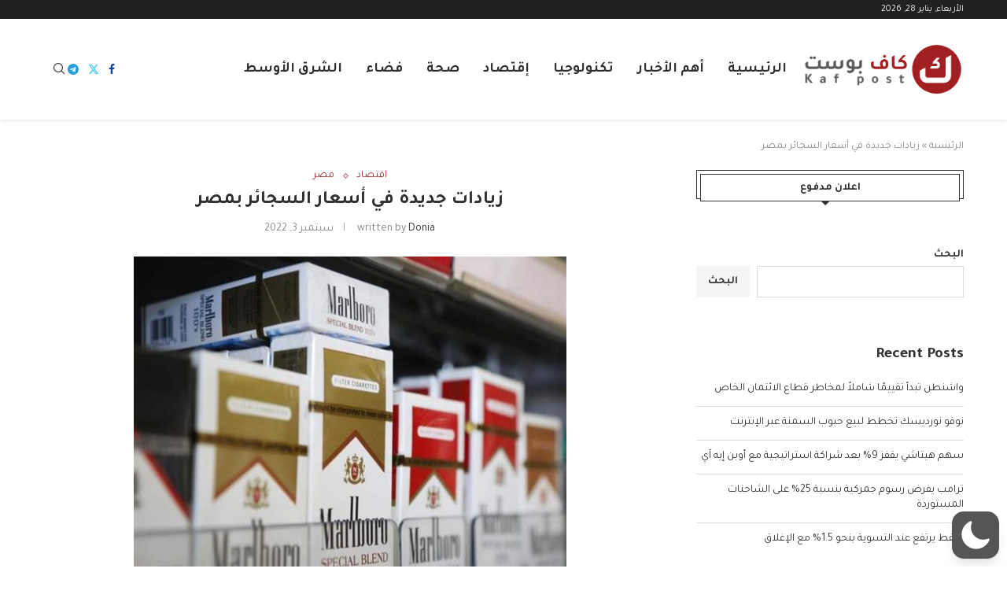

--- FILE ---
content_type: text/html; charset=utf-8
request_url: https://www.google.com/recaptcha/api2/aframe
body_size: 268
content:
<!DOCTYPE HTML><html><head><meta http-equiv="content-type" content="text/html; charset=UTF-8"></head><body><script nonce="UEOzGD5tG83dTjxqQdJekg">/** Anti-fraud and anti-abuse applications only. See google.com/recaptcha */ try{var clients={'sodar':'https://pagead2.googlesyndication.com/pagead/sodar?'};window.addEventListener("message",function(a){try{if(a.source===window.parent){var b=JSON.parse(a.data);var c=clients[b['id']];if(c){var d=document.createElement('img');d.src=c+b['params']+'&rc='+(localStorage.getItem("rc::a")?sessionStorage.getItem("rc::b"):"");window.document.body.appendChild(d);sessionStorage.setItem("rc::e",parseInt(sessionStorage.getItem("rc::e")||0)+1);localStorage.setItem("rc::h",'1769616688939');}}}catch(b){}});window.parent.postMessage("_grecaptcha_ready", "*");}catch(b){}</script></body></html>

--- FILE ---
content_type: text/javascript
request_url: https://kafpost.com/wp-content/themes/soledad/js/main.js?ver=8.5.9
body_size: 19748
content:
/* Debounce */
(
  function (b, c) {
    var $ = b.jQuery || b.Cowboy || (
      b.Cowboy = {}
    ), a
    $.throttle = a = function (e, f, j, i) {
      var h, d = 0
      if (typeof f !== 'boolean') {
        i = j
        j = f
        f = c
      }

      function g () {
        var o = this, m = +new Date() - d, n = arguments

        function l () {
          d = +new Date()
          j.apply(o, n)
        }

        function k () {
          h = c
        }

        if (i && !h) {
          l()
        }
        h && clearTimeout(h)
        if (i === c && m > e) {
          l()
        } else {
          if (f !== true) {
            h = setTimeout(i ? k : l, i === c ? e - m : e)
          }
        }
      }

      if ($.guid) {
        g.guid = j.guid = j.guid || $.guid++
      }
      return g
    }
    $.debounce = function (d, e, f) {
      return f === c ? a(d, e, false) : a(d, f, e !== false)
    }
  }
)(this);

/* global PENCILOCALIZE */
(
  function ($) {
    'use strict'
    var PENCI = PENCI || {}

    /* General functions
 ---------------------------------------------------------------*/
    PENCI.general = function () {
      // Top search
      $('.pcheader-icon a.search-click').on('click', function (e) {
        var $this = $(this),
          $body = $('body'),
          $container = $this.closest('.container')

        $('body').find('.search-input').removeClass('active')
        $container.find('.search-input').toggleClass('active')

        if ($body.find('.header-search-style-overlay').length ||
          $body.find('.header-search-style-showup').length) {
          $container.find('.show-search').toggleClass('active')
        } else {
          $this.next().fadeToggle()
        }

        var opentimeout = setTimeout(function () {
          var element = document.querySelector('.search-input.active')
          if (element !== null) {
            element.focus({
              preventScroll: true,
            })
          }
        }, 200, function () {
          clearTimeout(opentimeout)
        })

        $body.addClass('search-open')
        e.preventDefault()
        e.stopPropagation()
        return false
      })

      $('.pcheader-icon .close-search').on('click', function (e) {

        if ($('body').find('.header-search-style-overlay').length ||
          $('body').find('.header-search-style-showup').length) {
          $('body').find('.show-search').each(function () {
            $(this).removeClass('active')
          })
        } else {
          $(this).closest('.show-search').fadeToggle()
        }
        $('body').removeClass('search-open')
        $('body').find('.search-input').each(function () {
          $(this).removeClass('active')
        })
        return false
      })

      $(document).keyup(function (e) {
        var bd = $('body')
        if (e.key === 'Escape' && bd.hasClass('pchds-overlay') &&
          bd.hasClass('search-open')) {
          bd.removeClass('search-open')
          if ($('body').find('.header-search-style-overlay').length ||
            $('body').find('.header-search-style-showup').length) {
            $('body').find('.show-search').each(function () {
              $(this).removeClass('active')
            })
          } else {
            $('body').find('.show-search').fadeToggle()
          }
          $('body').find('.search-input, .show-search').each(function () {
            $(this).removeClass('active')
          })
        }
        return false
      })

      // Go to top
      $('.go-to-top, .penci-go-to-top-floating').on('click', function () {
        $('html, body').animate({ scrollTop: 0 }, 700)
        return false
      })

      // Go to top button
      var $goto_button = $('.penci-go-to-top-floating')
      if ($goto_button.length) {
        $(document).on('scroll', $.debounce(200, function () {
          var y = $(this).scrollTop()
          if (y > 300) {
            $goto_button.addClass('show-up')
          } else {
            $goto_button.removeClass('show-up')
          }
        }))
      }

      // Call back fitvid when click load more button on buddypress
      $('body.buddypress .activity .load-more a').on('click', function () {
        $(document).ajaxStop(function () {
          $('.container').fitVids({ ignore: '.penci-sticky-video' })
        })
      })

      document.querySelectorAll('.menu-item-has-anchor').
        forEach(function (item) {
          var offset = -120
          var a = item.querySelector('a').getAttribute('href')
          var currentOffset

          if (a.startsWith('#') !== true || document.querySelector(a) ===
            null) {
            return false
          }

          currentOffset = document.querySelector(a).offsetTop

          item.querySelector('a').addEventListener('click', function (e) {
            e.preventDefault()
            $('body').removeClass('open-sidebar-nav')
            $('body').removeClass('penci-menuhbg-open')
            $('body').removeClass('open-mobile-builder-sidebar-nav')
            window.scrollTo({
              top: currentOffset + offset,
              behavior: 'smooth',
            })
          })
        })

      $('#pc_archive_sort').on('change', function (e) {
        var form = $(this).closest('form')
        form.submit()
      })

      $(document).on('click', '.pcauthor-tabs', function (e) {
        e.preventDefault()

        if ($(this).hasClass('active')) {
          return
        }

        var tab = $(this).attr('data-tab'),
          wrapper = $(this).closest('.post-author')

        wrapper.find('.author-tab-content').removeClass('active')
        wrapper.find('.pcauthor-tabs').removeClass('active')
        wrapper.find('#' + tab).addClass('active')
        $(this).addClass('active')
      })

      $(document).
        on('click', '.penci-category-description-button a', function (e) {
          e.preventDefault()
          $(this).closest('.penci-category-description').toggleClass('active')
        })

      $(document).on('click', '.penci-wuser-gps', function (e) {
        e.preventDefault()
        var t = $(this),
          parent = t.closest('.penci-weather-widget'),
          id = parent.attr('data-id'),
          forecast_days = parent.attr('data-forecast_days'),
          units = parent.attr('data-units')

        parent.addClass('loading')

        $.ajax({
          type: 'GET',
          url: ajax_var_more.url,
          data: {
            action: 'penci_get_weather_loc',
            id: id,
            forecast_days: forecast_days,
            units: units,
          },
          success: function (response) {
            var z = response.data.html,
              v = $(z).html()
            parent.html(v)
            parent.removeClass('loading')
          },
        })
      })

      $(document).on('click','.pc-comment-s1-button a',function(e) {
        e.preventDefault()
        $('.pc-comment-s1').toggleClass('active')
      })
      
      $(document).on('click','.new-ver-share.post-share-link',function(e) {
        e.preventDefault()
        var link = $(this).attr('href');
        navigator.clipboard.writeText(link);
      })

      $(document).on('click','.penci_cmrm',function(e){
        e.preventDefault()
        $(this).closest('.comment-text').addClass('showfull')
        $(this).remove()
      })

      $(document).on('click','.penci-mtp-filters-mobile',function(e){
        e.preventDefault()
        $(this).addClass('active')
        $('.penci-mtp-filters-main').addClass('active')
        $('.penci-mtp-filters-close').addClass('active')
      })

      $(document).on('click','.penci-mtp-filters-close',function(e){
        e.preventDefault()
        $(this).removeClass('active')
        $('.penci-mtp-filters-mobile').removeClass('active')
        $('.penci-mtp-filters-main').removeClass('active')
      })

      $(document).on('click','.penci-post-share-box-btn',function(e){
        e.preventDefault()
        var t = $(this).closest('.list-post-3')
        t.find('.penci-post-box-meta').toggleClass('active')
      })
      
      $(document).on('click','.penci-bmca',function(e){
        e.preventDefault()
        var t = $(this).closest('.penci-sg-cth')
        t.addClass('show-full')
        $(this).remove()
      })
      return false
    }

    PENCI.rdatetime = function () {
      function formatDate(date, format, locale = 'en-US') {
        const map = {
            'd': ('0' + date.getDate()).slice(-2),           // Day of the month (01 to 31)
            'D': date.toLocaleDateString(locale, { weekday: 'short' }),  // Short textual day
            'j': date.getDate(),                             // Day of the month (1 to 31)
            'l': date.toLocaleDateString(locale, { weekday: 'long' }),   // Full textual day
            'F': date.toLocaleDateString(locale, { month: 'long' }),     // Full textual month
            'm': ('0' + (date.getMonth() + 1)).slice(-2),    // Month (01 to 12)
            'M': date.toLocaleDateString(locale, { month: 'short' }),    // Short month (Jan, Feb)
            'n': date.getMonth() + 1,                        // Month without leading zeros (1 to 12)
            'Y': date.getFullYear(),                         // Full year (2024)
            'y': ('' + date.getFullYear()).slice(-2),        // Short year (24)
            'H': ('0' + date.getHours()).slice(-2),          // 24-hour format (00 to 23)
            'h': ('0' + (date.getHours() % 12 || 12)).slice(-2),  // 12-hour format (01 to 12)
            'i': ('0' + date.getMinutes()).slice(-2),        // Minutes (00 to 59)
            's': ('0' + date.getSeconds()).slice(-2),        // Seconds (00 to 59)
            'a': date.getHours() < 12 ? 'am' : 'pm',         // am/pm lowercase
            'A': date.getHours() < 12 ? 'AM' : 'PM',         // AM/PM uppercase
        };

        return format.replace(/[a-zA-Z]/g, function(match) {
            return map[match] !== undefined ? map[match] : match;
        });
      }

      function applyRealTimeDate() {
        const locale = document.documentElement.lang || 'en-US';

        const elements = document.querySelectorAll('.penci-dtf-real');

        elements.forEach(el => {
            const format = el.getAttribute('data-format');

            const currentDate = new Date();

            const formattedDate = formatDate(currentDate, format, locale);

            el.textContent = formattedDate;
        });
      }

      applyRealTimeDate();

    }

    PENCI.videofloat = function () {
      $('body.single .post').each(function (e) {

        var wrapper = $(this),
          t = wrapper.find('.post-image'),
          h = t.height(),
          f = t.find('iframe'),
          p

        if (f.length && ajax_var_more.vfloat) {

          t.addClass(ajax_var_more.vfloatp)

          var z = h + t.offset().top

          $(document).on('scroll', function () {

            if (t.hasClass('disable-sticky')) {
              return
            }
            var y = $(this).scrollTop()
            if (y > z) {
              t.addClass('stick-video-enable')
              if (t.find('.stick-video-enable-remove').length == 0) {
                t.append(
                  '<span class="stick-video-enable-remove"><i class="penciicon-close-button"></i></span>')
              }
              if (!wrapper.hasClass('penci-apply-padding')) {
                wrapper.addClass('penci-apply-padding').css('padding-top', h)
              }
            } else {
              t.removeClass('stick-video-enable')
              t.find('.stick-video-enable-remove').remove()
              wrapper.removeClass('penci-apply-padding')
              wrapper.css('padding-top', 0)
            }
          })
        }

      })

      $(document).on('click', '.stick-video-enable-remove', function (e) {
        e.preventDefault()
        var t = $(this).closest('.post-image')

        t.find('.stick-video-enable-remove').remove()
        t.removeClass('stick-video-enable').addClass('disable-sticky')
      })

      $(document).on('mouseenter', '.penci-preview-thumb', function () {
        var t = $(this),
          w = t.outerHeight() * 16 / 9,
          h = t.outerHeight(),
          type = $(this).attr('data-type'),
          url = $(this).attr('data-url')

        if (t.find('video').length == 0 && type == 'self') {
          t.append('<video src="' + url + '" loop muted></video>')
        }

        if (t.find('iframe').length == 0 && type !== 'self') {
          t.append('<div class="penci-preview-iframe"><iframe src="' + url +
            '" frameborder="0"></iframe></div>')
          $(this).find('iframe').width(w).height(h).fadeIn()
        }

        if ($(this).find('video').length !== 0) {
          $(this).find('video').fadeIn()
          $(this).find('video')[0].play()
        }

        if ($(this).find('iframe').length !== 0) {
          $(this).find('iframe').fadeIn()
        }

      }).on('mouseleave', '.penci-preview-thumb', function () {
        if ($(this).find('video').length !== 0) {
          $(this).find('video')[0].pause()
          $(this).find('video').fadeOut()
        }
        if ($(this).find('iframe').length !== 0) {
          $(this).find('iframe').fadeOut()
        }
      })
    }

    /* Font Size Changer
---------------------------------------------------------------*/
    PENCI.fontsizeChanger = function () {

      if ($('.penci-font-changer').length) {

        var c = Cookies.get('penci-font-changer') ? Cookies.get(
            'penci-font-changer') : 1,
          pr = $('.penci-font-changer'),
          w = $('#main').width(),
          step = .1

        if ($('body').hasClass('elementor-default')) {
          w = $('article.post').width()
        }

        pr.attr('data-size', c)

        var penci_apply_fontsize = function ($csize = null) {
          var size = parseFloat(pr.attr('data-size'))

          size = $csize ? parseFloat($csize) : size

          size = size > 1.5 ? size = 1.5 : (
            size < -1.5 ? size = -1.5 : size
          )

          $('.entry-content').css({
            'transform': 'scale(' + size + ')',
            'transform-origin': '0 0 0',
            'overflow': 'hidden',
            'width': parseInt(w / size) + 'px',
          })

          if ($('body').hasClass('rtl')) {
            $('.entry-content').css({
              'transform-origin': '100% 0',
            })
          }

          $('.entry-content p,.entry-content iframe,.entry-content audio,.entry-content div,.entry-content ol, .entry-content ul, .entry-content blockquote, .entry-content h1, .entry-content h1, .entry-content h2, .entry-content h3, .entry-content h4, .entry-content h5, .entry-content h6').
            css({
              'max-width': parseInt(w / size) + 'px',
            })

          if ($('.entry-content .penci-toc-container-wrapper').length) {
            $('.penci-toc-container-wrapper, .penci-toc-container-wrapper div, .penci-toc-container-wrapper ul, .penci-toc-container-wrapper span, .penci-toc-container-wrapper p').
              css({ 'max-width': '' })
          }

          $('.penci-single-block').each(function(e){
              
            if ( ! $(this).hasClass('pcapply_fs') ) {
            
                $(this).addClass('pcapply_fs');
                
                var t = $(this).find('.entry-content'),
                    p = $(this).find('.post-entry'),
                    h = t[0].getBoundingClientRect().height;
  
                    p.css({
                      'height': h + 'px',
                      'transform': 'none',
                    })
                
            }

          });
        }

        penci_apply_fontsize()

        if ($.isFunction($.fn.jRange)) {
          var def = Cookies.get('penci-font-changer') ? Cookies.get(
            'penci-font-changer') : '1'
          $('.penci-font-changer-slider').each(function () {
            $(this).jRange({
              from: 0.5,
              to: 1.5,
              step: 0.1,
              scale: [0.5, 0, 1.0, 1.5],
              format: '%s',
              width: 120,
              showLabels: false,
              showScale: false,
              snap: true,
              theme: 'penci-fs-slider',
              onstatechange: function (size) {
                penci_apply_fontsize(size)
                Cookies.set('penci-font-changer', size)
              },
            })
            $(this).jRange('setValue', def)
          })
        }

        $('body').on('single_loaded_more', function (e) {
          penci_apply_fontsize()
          if ($.isFunction($.fn.jRange)) {
            var def = Cookies.get('penci-font-changer') ? Cookies.get(
              'penci-font-changer') : '1'
            $('.penci-font-changer-slider').each(function () {
              $(this).jRange({
                from: 0.5,
                to: 1.5,
                step: 0.1,
                scale: [0.5, 0, 1.0, 1.5],
                format: '%s',
                width: 120,
                showLabels: false,
                showScale: false,
                snap: true,
                theme: 'penci-fs-slider',
                onstatechange: function (size) {
                  penci_apply_fontsize(size)
                  Cookies.set('penci-font-changer', size)
                },
              })
              $(this).jRange('setValue', def)
            })
          }
        })

        $(document).on('click', '.penci-font-changer-reset', function (e) {
          e.preventDefault()
          $('.penci-font-changer-slider').jRange('setValue', '1')
          Cookies.set('penci-font-changer', 1)
        })

        $(document).on('click', '.penci-font-changer-btn', function (e) {
          e.preventDefault()
          $(this).closest('.penci-font-changer-popup').addClass('active')
        })

        $(document).on('click', function (e) {
          var container = $('.penci-font-changer-popup')

          if (!container.is(e.target) && container.has(e.target).length === 0) {
            container.removeClass('active')
          }
        })
      }

    }

    /* Block Heading Lists
 ---------------------------------------------------------------*/
    PENCI.blockheadinglist = function () {
      $('.pcnav-lgroup').each(function () {
        var lgroup = $(this),
          maintitle = $(this).closest('.penci-homepage-title'),
          maintitlew = maintitle.width(),
          mainwrap = lgroup.find('ul.pcflx'),
          titlew = maintitle.find('.inner-arrow span').width(),
          nav = maintitle.find('.pcflx-nav').length ? maintitle.find(
            '.pcflx-nav').width() : 0,
          maxwidthc = 0,
          childlists = $(
            '<li class="more"><a class="more-click" href="#"><i class="fa fa-ellipsis-v"></i></a><ul class="pcflx-sub"></ul></li>'),
          width = maintitlew - titlew - nav,
          oldlist

        if (maintitle.hasClass('pcalign-center')) {
          width = maintitlew / 2 - titlew / 2 - 30
        }

        if (maintitle.hasClass('pciconp-left') ||
          maintitle.hasClass('pciconp-right')) {
          width = width - 36
        }

        lgroup.css('width', width)

        //reset
        oldlist = mainwrap.find('.pcflx-sub').html()
        mainwrap.find('.more').remove()
        mainwrap.append(oldlist)

        mainwrap.find('li').each(function () {
          maxwidthc = maxwidthc + $(this).outerWidth()
          if (maxwidthc > width - 60) {
            $(childlists).find('.pcflx-sub').append($(this))
          }
        })
        if ($(childlists).find('.pcflx-sub li').length) {
          mainwrap.append(childlists)
        }
        maintitle.parent().addClass('pc-flexmnld')
        lgroup.addClass('loaded')
      })
      $(document).on('click', '.pcnav-lgroup .more-click', function (e) {
        e.preventDefault()
      })

      $('.pcnav-lgroup a').on('click', function () {
        var t = $(this),
          pr = t.closest('.pcnav-lgroup')

        if (!t.hasClass('pcaj-nav-link')) {
          pr.find('a').removeClass('clactive')
          t.addClass('clactive')
        }

      })
    }

    /* Share Expand
 ---------------------------------------------------------------*/
    PENCI.shareexpand = function () {

      if (!$('.tags-share-box').length) {
        return
      }

      $('.tags-share-box').each(function () {
        var tag = $(this)

        if (tag.hasClass('disable-btnplus')) {
          tag.css('opacity', '1')
          return
        }

        if (tag.length) {
          var sharew = 0,
            sexpand = false,
            maxw = tag.width(),
            $count = 1,
            exspace,
            dsharew = tag.find('.post-share-expand').outerWidth()

          if (tag.find('.penci-social-share-text').length) {
            maxw = maxw - tag.find('.penci-social-share-text').outerWidth(true)
          }

          if (tag.find('.post-share-plike').length) {
            maxw = maxw - tag.find('.post-share-plike').outerWidth(true)
          }

          if (tag.find('.new-ver-share').length) {
            exspace = tag.find('.new-ver-share').outerWidth(true) -
              tag.find('.new-ver-share').outerWidth()
          }

          tag.find('.post-share-expand').
            removeClass('auto-hidden').
            removeClass('showing').
            removeClass('hidden')

          tag.find('.new-ver-share').each(function () {
            $(this).removeClass('auto-hidden').removeClass('show')
            sharew += $(this).outerWidth(true)
            if (sharew > maxw + exspace) {
              $(this).addClass('auto-hidden').removeClass('show')
              sexpand = true
            } else {
              $(this).removeClass('auto-hidden').addClass('show')
            }
            $count++
          })

          if (sexpand) {
            tag.find('.post-share-expand').
              removeClass('auto-hidden').
              addClass('showing')

            tag.find('.new-ver-share.show').each(function () {
              dsharew += $(this).outerWidth(true)
              if (dsharew >= maxw - exspace) {
                $(this).addClass('auto-hidden').removeClass('show')
              }
            })

          } else {
            tag.find('.post-share-expand').addClass('hidden')
          }

          $('.post-share-item.post-share-expand').
            off().
            on('click', function (e) {
              e.preventDefault()
              var parent = $(this).closest('.post-share')
              parent.find('.auto-hidden').toggleClass('active')
              parent.toggleClass('showing-hidden')
            })

          tag.css('opacity', '1')
        }
      })

    }

    /* Smooth Scroll */
    PENCI.smoothlinkscroll = function () {
      $('a[href^="#"]').on('click', function (e) {
        // e.preventDefault();

        var target = this.hash,
          $target = $(target)

        $('html, body').stop().animate({
          'scrollTop': $target.offset().top - 70,
        }, 900, 'swing', function () {
          window.location.hash = target
        })
      })
    }
    /* Cookie Law
 ---------------------------------------------------------------*/
    PENCI.cookie = function () {
      var wrapCookie = '.penci-wrap-gprd-law',
        $wrapCookie = $(wrapCookie),
        classAction = 'penci-wrap-gprd-law-close',
        penciCookieName = 'penci_law_footer_new'

      if (!$wrapCookie.length) {
        return false
      }

      var penciCookie = {
        set: function (name, value) {
          var date = new Date()
          date.setTime(date.getTime() + (
            31536000000
          ))
          var expires = '; expires=' + date.toGMTString()
          document.cookie = name + '=' + value + expires + '; path=/'
        },
        read: function (name) {
          var namePre = name + '='
          var cookieSplit = document.cookie.split(';')
          for (var i = 0; i < cookieSplit.length; i++) {
            var cookie = cookieSplit[i]
            while (cookie.charAt(0) == ' ') {
              cookie = cookie.substring(1, cookie.length)
            }
            if (cookie.indexOf(namePre) === 0) {
              return cookie.substring(namePre.length, cookie.length)
            }
          }
          return null
        },
        erase: function (name) {
          this.set(name, '', -1)
        },
        exists: function (name) {
          return (
            this.read(name) !== null
          )
        },
      }

      $wrapCookie.removeClass('penci-close-all')
      if (!penciCookie.exists(penciCookieName) ||
        (
          penciCookie.exists(penciCookieName) && 1 ==
          penciCookie.read(penciCookieName)
        )) {
        $wrapCookie.removeClass(classAction)
      } else {
        $wrapCookie.addClass(classAction)
      }

      $('.penci-gprd-accept, .penci-gdrd-show').on('click', function (e) {
        e.preventDefault()

        var $this = $(this),
          $parent_law = $this.closest(wrapCookie)

        $parent_law.toggleClass(classAction)

        if ($parent_law.hasClass(classAction)) {
          penciCookie.set(penciCookieName, '2')
        } else {
          penciCookie.set(penciCookieName, '1')
        }

        return false
      })
    }

    /* Sticky main navigation
 ---------------------------------------------------------------*/
    PENCI.main_sticky = function () {
      if ($('nav#navigation').length && $().pensticky &&
        !$('nav#navigation').hasClass('penci-disable-sticky-nav')) {
        var spaceTop = 0
        if ($('body').hasClass('admin-bar')) {
          spaceTop = 32
        }
        $('nav#navigation').each(function () {
          $(this).pensticky({ topSpacing: spaceTop })
        })
      } // sticky
    }

    /* Homepage Featured Slider
 ---------------------------------------------------------------*/
    PENCI.featured_slider = function () {

      const owl_fslider_name = {}

      $('.featured-area .penci-owl-featured-area').each(function () {

        var $this = $(this),
          $style = $this.data('style'),
          $auto = false,
          $autotime = $this.data('autotime'),
          $speed = $this.data('speed'),
          $loop = $this.data('loop'),
          $item = 1,
          $slideby = 1,
          $nav = true,
          $dots = false,
          $rtl = false,
          $items_desktop = 1,
          $items_tablet = 1,
          $items_tabsmall = 1,
          $items_mobile = 1,
          $spaceBetween = 0,
          $ctyle = ajax_var.fcarousel_e,
          $sstyle = ajax_var.fslider_e,
          $id = 'fetured-swiper-' + Math.floor(Math.random() * (
            1 - 999999
          ) + 1) + 1

        if ($this.attr('data-id')) {
          $id = $this.attr('data-id')
        }

        $this.addClass($id)

        if ($this.hasClass('no-df-swiper')) {
          return
        }
        
        if ($this.hasClass('penci-owl-loaded')) {
          return
        }

        if ($this.attr('data-ceffect')) {
          $ctyle = $this.attr('data-ceffect')
        }

        if ($this.attr('data-seffect')) {
          $sstyle = $this.attr('data-seffect')
        }

        if ($('html').attr('dir') === 'rtl') {
          $rtl = true
        }
        if ($this.attr('data-auto') === 'true') {
          $auto = true
        }
        if ($this.attr('data-nav') === 'false') {
          $nav = false
        }
        if ($this.attr('data-dots') === 'true') {
          $dots = true
          $this.append('<div class="penci-owl-dots"></div>')
        }
        if ($this.attr('data-item')) {
          $item = parseInt($this.data('item'))
          $slideby = $item
        }
        if ($this.attr('data-desktop')) {
          $items_desktop = parseInt($this.data('desktop'))
        }
        if ($this.attr('data-tablet')) {
          $items_tablet = parseInt($this.data('tablet'))
        }
        if ($this.attr('data-tabsmall')) {
          $items_tabsmall = parseInt($this.data('tabsmall'))
        }
        if ($this.attr('data-mobile')) {
          $items_mobile = parseInt($this.data('mobile'))
        }
        if ($this.attr('data-slideby')) {
          $slideby = parseInt($this.data('slideby'))
        }

        if ($item > 1) {
          $this.addClass('swiper-multi-items')
        }

        let a = 0,
          e = $(this),
          t = !1

        var interleaveOffset = 0.5

        if ($style === 'style-2') {
          $spaceBetween = 10
          $loop = true
        } else if ($style === 'style-28') {
          $items_desktop = $item = 6
        } else if ($style === 'style-38') {
          $spaceBetween = 5
          $items_desktop = $item = 5
        } else if ($style === 'style-43') {
          $spaceBetween = 0
        }

        var swiper_arg = {
          loop: $loop,
          autoplay: $auto,
          spaceBetween: $spaceBetween,
          slidesPerView: $item,
          speed: $speed,
          slideActiveClass: 'active',
          watchSlidesProgress: true,
          navigation: {
            nextEl: '.' + $id + ' .owl-next',
            prevEl: '.' + $id + ' .owl-prev',
          },
          on: {
            init: function () {
              $this.addClass('penci-owl-loaded')
            },
            afterInit: function () {
              $this.addClass('penci-featured-loaded')
            },
            setTransition: function (swiper, speed) {

              if (swiper.slides) {

                for (var i = 0; i < swiper.slides.length; i++) {
                  if (swiper.slides[i].querySelector('.slide-inner') !== null &&
                    $sstyle == 'creative') {
                    swiper.slides[i].style.transition = speed + 'ms'
                    swiper.slides[i].querySelector(
                      '.slide-inner').style.transition = speed + 'ms'
                  }
                  if (swiper.slides[i].querySelector('.penci-swiper-mask') !==
                    null && $sstyle == 'creative') {
                    swiper.slides[i].style.transition = speed + 'ms'
                    swiper.slides[i].querySelector(
                      '.penci-swiper-mask').style.transition = speed + 'ms'
                  }
                }

              }

            },
            touchStart (...n) {
              if ($item > 1) {
                t = !0, e.on && e.on.touchStart && e.on.touchStart(...n)
              }
              var swiper = this
              for (var i = 0; i < swiper.slides.length; i++) {
                if (swiper.slides[i].querySelector('.slide-inner') !== null &&
                  $sstyle == 'creative') {
                  swiper.slides[i].style.transition = ''
                }
                if (swiper.slides[i].querySelector('.penci-swiper-mask') !==
                  null && $sstyle == 'creative') {
                  swiper.slides[i].style.transition = ''
                }
              }
            },
            touchEnd (...n) {
              if ($item > 1) {
                t = !1, e.on && e.on.touchStart && e.on.touchEnd(...n)
              }
            },
            progress (n, u) {
              if (t) {
                return
              }
              if ($item > 1 && $ctyle == 'swing') {
                n.on && n.on.progress && n.on.progress(n, u)
                const g = n.progress > a ? 'next' : 'prev'
                a = n.progress
                const y = n.params.speed / 16,
                  f = n.visibleSlidesIndexes ? n.visibleSlidesIndexes : [],
                  h = f[0],
                  m = f[f.length - 1],
                  v = (l, c) => {
                    g === 'next' && c >= h ? l.style.transitionDelay = `${(c -
                      h + 1) * y}ms` : g === 'prev' && c <= m + 1
                      ? l.style.transitionDelay = `${(m - c + 1) * y}ms`
                      : l.style.transitionDelay = `${0}ms`
                  }
                n.slides.forEach((l, c) => {
                  n.animating
                    ? (l.style.transitionDelay = '0ms', requestAnimationFrame(
                      () => {
                        v(l, c)
                      }))
                    : v(l, c)
                })
              }

              var swiper = this
              for (var i = 0; i < swiper.slides.length; i++) {
                var slideProgress = swiper.slides[i].progress
                var innerOffset = swiper.width * interleaveOffset
                var innerTranslate = slideProgress * innerOffset
                if (swiper.slides[i].querySelector('.slide-inner') !== null &&
                  $sstyle == 'creative') {
                  swiper.slides[i].querySelector(
                    '.slide-inner').style.transform = 'translate3d(' +
                    innerTranslate + 'px, 0, 0)'
                }
                if (swiper.slides[i].querySelector('.penci-swiper-mask') !==
                  null && $sstyle == 'creative') {
                  swiper.slides[i].querySelector(
                    '.penci-swiper-mask').style.transform = 'translate3d(' +
                    innerTranslate + 'px, 0, 0)'
                }
              }

            },
          },
        }

        if ($this.attr('data-slidespg')) {
          swiper_arg['slidesPerGroup'] = $this.attr('data-slidespg')
        }

        if ($auto) {
          swiper_arg['autoplay'] = {
            delay: $autotime,
            disableOnInteraction: false,
            pauseOnMouseEnter: true,
          }
        }

        if ($style === 'style-2' || $style === 'style-38') {
          swiper_arg['centeredSlides'] = true
          swiper_arg['loop'] = true
          swiper_arg['slidesPerView'] = 'auto'
        }

        if ($style === 'style-43' ) {
          swiper_arg['centeredSlides'] = true
          swiper_arg['loop'] = true
        }

        if ($this.find('.swiper-mark-item').length) {
          swiper_arg['parallax'] = true
        }

        if ($style === 'style-2') {
          swiper_arg['loopAddBlankSlides'] = true
          swiper_arg['watchSlidesProgress'] = false
          swiper_arg['centerInsufficientSlides'] = true
        }

        if ($style === 'style-38') {
          swiper_arg['loopAddBlankSlides'] = true
          swiper_arg['watchSlidesProgress'] = false
          swiper_arg['centerInsufficientSlides'] = true
        }

        if ($dots) {
          swiper_arg['pagination'] = {
            el: '.' + $id + ' .penci-owl-dots',
            type: 'bullets',
            bulletElement: 'div',
            clickable: true,
            bulletClass: 'penci-owl-dot',
            bulletActiveClass: 'active',
            renderBullet: function (index, className) {
              return '<div class="' + className + '"><span></span></div>'
            },
          }
        }

        if ($item == 1 && $style !== 'style-38') {

          if ($sstyle === 'creative') {
            swiper_arg['effect'] = 'slide'
          } else {
            swiper_arg['effect'] = $sstyle
          }
        }

        if ($style == 'style-28' || $style == 'style-2' || $style ==
          'style-38') {
          swiper_arg['effect'] = 'side'
          swiper_arg['slidesPerView'] = 'auto'
        }

        if (swiper_arg['effect'] == 'fade') {
          swiper_arg['fadeEffect'] = {
            crossFade: true,
          }
        }

        if ($ctyle == 'swing' && $item > 1) {
          swiper_arg['speed'] = $speed
          swiper_arg['loop'] = false

          if ($style !== 'style-38') {
            swiper_arg['rewind'] = true
          }

          swiper_arg['effect'] = 'creative'
          swiper_arg['followFinger'] = !1
          swiper_arg['creativeEffect'] = {
            limitProgress: 100,
            prev: {
              translate: ['-100%', 0, 0],
            },
            next: {
              translate: ['100%', 0, 0],
            },
          }
        }

        if (swiper_arg['slidesPerView'] !== 'auto') {
          swiper_arg['breakpoints'] = {
            0: {
              slidesPerView: $items_mobile,
            },
            480: {
              slidesPerView: $items_tabsmall,
            },
            768: {
              slidesPerView: $items_tablet,
            },
            1170: {
              slidesPerView: $items_desktop,
            },
          }
        }

        owl_fslider_name[$id] = new Swiper('.' + $id, swiper_arg)

        owl_fslider_name[$id].update()

        if ($this.attr('data-slideTo')) {
          owl_fslider_name[$id].slideTo($this.attr('data-slideTo'), 0)
        } else if ($style == 'style-38') {
          owl_fslider_name[$id].slideTo(4, 0)
        } else if ($style == 'style-2') {
          owl_fslider_name[$id].slideTo(4, 0)
        } else if ($style == 'style-43') {
          owl_fslider_name[$id].slideTo(2, 0)
        }

        if ($('body').hasClass('rtl')) {
          owl_fslider_name[$id].changeLanguageDirection('ltr')
        }
      })
    }

    /* Owl Slider General
 ---------------------------------------------------------------*/
    PENCI.owl_slider = function () {

      const owl_slider_name = {}

      $('.penci-owl-carousel-slider').each(function () {
        var $this = $(this),
          $parent = $this.parent(),
          $auto = true,
          $dots = false,
          $nav = true,
          $loop = true,
          $rtl = false,
          $items_desktop = 1,
          $items_tablet = 1,
          $items_tabsmall = 1,
          $items_mobile = 1,
          $speed = 600,
          $item = 1,
          $slideby = 1,
          $margin = 0,
          $autotime = 5000,
          $height = true,
          $datalazy = false,
          $carousel_effect = ajax_var.carousel_e,
          $slide_effect = ajax_var.slider_e,
          $direction = 'horizontal',
          $disable_effect = false,
          $e = false,
          $thumbs = $this.attr('data-thumbs'),
          $id = 'fetured-swiper-' + Math.floor(Math.random() * (
            1 - 999999
          ) + 1) + 1

        if ($this.hasClass('no-df')) {
          return
        }
        
        if ($this.hasClass('penci-owl-loaded')) {
          return
        }

        if ($this.hasClass('nav-thumb-creative')) {
          return
        }

        if ($this.hasClass('penci-featured-loaded')) {
          return
        }

        if ($this.attr('data-id')) {
          $id = $this.attr('data-id')
        }

        if ($this.attr('data-ceffect')) {
          $carousel_effect = $this.attr('data-ceffect')
        }

        if ($this.attr('data-seffect')) {
          $slide_effect = $this.attr('data-seffect')
        }

        $this.addClass($id)

        $this.find('.swiper-slide').removeClass('penci-ajrs-animate')

        if ($this.attr('data-nav') !== 'false') {
          $this.append(
            '<div class="penci-owl-nav"><div class="owl-prev"><i class="penciicon-left-chevron"></i></div><div class="owl-next"><i class="penciicon-right-chevron"></i></div></div>')
        }

        if ($('html').attr('dir') === 'rtl') {
          $rtl = true
        }
        if ($this.attr('data-dots') === 'true') {
          $dots = true
          if (!$this.find('.penci-owl-dots').length) {
            $this.append('<div class="penci-owl-dots"></div>')
          }
        }
        if ($this.attr('data-loop') === 'false') {
          $loop = false
        }
        if ($this.attr('data-nav') === 'false') {
          $nav = false
        }
        if ($this.attr('data-auto') === 'false') {
          $auto = false
        }

        if ($this.attr('data-margin')) {
          $margin = parseInt($this.data('margin'))
        }
        if ($this.attr('data-desktop')) {
          $items_desktop = parseInt($this.data('desktop'))
        }
        if ($this.attr('data-tablet')) {
          $items_tablet = parseInt($this.data('tablet'))
        }
        if ($this.attr('data-tabsmall')) {
          $items_tabsmall = parseInt($this.data('tabsmall'))
        }
        if ($this.attr('data-mobile')) {
          $items_mobile = parseInt($this.data('mobile'))
        }
        if ($this.attr('data-speed')) {
          $speed = parseInt($this.data('speed'))
        }
        if ($this.attr('data-autotime')) {
          $autotime = parseInt($this.data('autotime'))
        }
        if ($this.attr('data-item')) {
          $item = $slideby = parseInt($this.data('item'))
        }
        if ($this.attr('data-lazy')) {
          $datalazy = true
        }
        if ($this.attr('data-height')) {
          $height = $this.attr('data-height')
        }

        if ($this.attr('data-direction')) {
          $direction = $this.attr('data-direction')
        }

        if ( $direction == 'vertical' || $this.attr('data-e') == 'false' ) {
          $disable_effect = true;
        }

        let a = 0,
          t = !1

        var interleaveOffset = 0.5

        var swiper_arg = {
          loop: $loop,
          spaceBetween: $margin,
          slidesPerView: $item,
          speed: $speed,
          autoplay: $auto,
          pauseOnMouseEnter: true,
          autoHeight: $height,
          slideActiveClass: 'active',
          watchSlidesProgress: true,
          lazyLoading: $datalazy,
          direction: $direction,
          navigation: {
            nextEl: '.' + $id + ' .owl-next',
            prevEl: '.' + $id + ' .owl-prev',
          },
          breakpoints: {
            320: {
              slidesPerView: $items_mobile,
              direction: 'horizontal',
            },
            768: {
              slidesPerView: $items_tablet,
              direction: 'horizontal',
            },
            1170: {
              slidesPerView: $items_desktop,
            },
          },
          on: {
            init: function () {
              $this.addClass('penci-owl-loaded')
            },
            afterInit: function () {
              $this.addClass('penci-featured-loaded')
            },
            touchStart (slider) {

              if ($item > 1) {
                t = !0, slider.on && slider.on.touchStart &&
                slider.on.touchStart(slider)
              } else {
                var swiper = this
                for (var i = 0; i < swiper.slides.length; i++) {
                  if (swiper.slides[i].querySelector('.slide-inner') !== null &&
                    $slide_effect == 'creative') {
                    swiper.slides[i].style.transition = ''
                  }
                  if (swiper.slides[i].querySelector('.penci-swiper-mask') !==
                    null && $slide_effect == 'creative') {
                    swiper.slides[i].style.transition = ''
                  }
                }
              }
            },
            touchEnd (slider) {

              if ($item > 1) {
                t = !1, slider.on && slider.on.touchStart &&
                slider.on.touchEnd(slider)
              }
            },
            setTransition: function (swiper, speed) {

              if ( $disable_effect ) {
                return;
              }

              if (swiper.slides) {

                for (var i = 0; i < swiper.slides.length; i++) {

                  if (swiper.slides[i].querySelector('.slide-inner') !== null &&
                    $slide_effect == 'creative') {
                    swiper.slides[i].style.transition = speed + 'ms'
                    swiper.slides[i].querySelector(
                      '.slide-inner').style.transition = speed + 'ms'
                  }
                  if (swiper.slides[i].querySelector('.penci-ctslide-bg') !==
                    null && $slide_effect == 'creative') {
                    swiper.slides[i].style.transition = speed + 'ms'
                    swiper.slides[i].querySelector(
                      '.penci-ctslide-bg').style.transition = speed + 'ms'
                  }
                  if (swiper.slides[i].querySelector('.penci-swiper-mask') !==
                    null && $slide_effect == 'creative') {
                    swiper.slides[i].style.transition = speed + 'ms'
                    swiper.slides[i].querySelector(
                      '.penci-swiper-mask').style.transition = speed + 'ms'
                  }
                }

              }

            },
            progress (n, u) {
              if (t) {
                return
              }

              if ( $disable_effect ) {
                return;
              }

              if ($item > 1 && $carousel_effect === 'swing') {

                n.on && n.on.progress && n.on.progress(n, u)
                const g = n.progress > a ? 'next' : 'prev'
                a = n.progress
                const y = n.params.speed / 16,
                  f = n.visibleSlidesIndexes ? n.visibleSlidesIndexes : [],
                  h = f[0],
                  m = f[f.length - 1],
                  v = (l, c) => {
                    g === 'next' && c >= h ? l.style.transitionDelay = `${(c -
                      h + 1) * y}ms` : g === 'prev' && c <= m + 1
                      ? l.style.transitionDelay = `${(m - c + 1) * y}ms`
                      : l.style.transitionDelay = `${0}ms`
                  }
                n.slides.forEach((l, c) => {
                  n.animating
                    ? (l.style.transitionDelay = '0ms', requestAnimationFrame(
                      () => {
                        v(l, c)
                      }))
                    : v(l, c)
                })

              } else {

                var swiper = this
                for (var i = 0; i < swiper.slides.length; i++) {
                  var slideProgress = swiper.slides[i].progress
                  var innerOffset = swiper.width * interleaveOffset
                  var innerTranslate = slideProgress * innerOffset
                  if (swiper.slides[i].querySelector('.slide-inner') !== null &&
                    $slide_effect === 'creative') {
                    swiper.slides[i].querySelector(
                      '.slide-inner').style.transform = 'translate3d(' +
                      innerTranslate + 'px, 0, 0)'
                  }
                  if (swiper.slides[i].querySelector('.penci-ctslide-bg') !==
                    null && $slide_effect === 'creative') {
                    swiper.slides[i].querySelector(
                      '.penci-ctslide-bg').style.transform = 'translate3d(' +
                      innerTranslate + 'px, 0, 0)'
                  }
                  if (swiper.slides[i].querySelector('.penci-swiper-mask') !==
                    null && $slide_effect === 'creative') {
                    swiper.slides[i].querySelector(
                      '.penci-swiper-mask').style.transform = 'translate3d(' +
                      innerTranslate + 'px, 0, 0)'
                  }
                }
              }
            },
          },
        }

        if ($carousel_effect === 'swing' && $item > 1 && !$disable_effect) {
          $this.addClass('penci-swing-ef')
          swiper_arg['speed'] = $speed
          swiper_arg['loop'] = false
          swiper_arg['rewind'] = true
          swiper_arg['effect'] = 'creative'
          swiper_arg['followFinger'] = !1
          swiper_arg['creativeEffect'] = {
            limitProgress: 100,
            prev: {
              translate: ['-100%', 0, 0],
            },
            next: {
              translate: ['100%', 0, 0],
            },
          }
        } else if ($item == 1 && !$disable_effect) {
          swiper_arg['effect'] = $slide_effect
        }

        if ((
          swiper_arg['effect'] === 'flip' || swiper_arg['effect'] === 'cards'
        ) && $item == 1) {
          swiper_arg['loop'] = false
        }

        if (swiper_arg['effect'] === 'creative' && $item === 1) {
          swiper_arg['creativeEffect'] = {
            shadowPerProgress: true,
            prev: {
              translate: ['-100%', 0, 0],
              opacity: 0.5,
            },
            next: {
              translate: ['100%', 0, 0],
              opacity: 1,
            },
          }
        }

        if ($dots) {
          swiper_arg['pagination'] = {
            el: '.' + $id + ' .penci-owl-dots',
            type: 'bullets',
            bulletElement: 'div',
            clickable: true,
            bulletClass: 'penci-owl-dot',
            bulletActiveClass: 'active',
            renderBullet: function (index, className) {
              return '<div class="' + className + '"><span></span></div>'
            },
          }
        }

        if ($this.attr('data-thumbs-id')) {
          swiper_arg['thumbs'] = {
            swiper: owl_slider_name[$this.attr('data-thumbs-id')],
          }
        }

        if ($this.attr('data-thumb')) {
          swiper_arg['slideToClickedSlide'] = true
        }

        if ($parent.hasClass('penci-topbar-trending')) {

          swiper_arg['navigation'] = {
            nextEl: '.penci-slider-next',
            prevEl: '.penci-slider-prev',
          }

          swiper_arg['autoHeight'] = false

          if ($this.attr('data-anim')) {
            swiper_arg['slideActiveClass'] = 'animated'
          }

          if ($this.attr('data-anim') === 'slideInUp') {
            swiper_arg['effect'] = 'creative'
            swiper_arg['creativeEffect'] = {
              shadowPerProgress: true,
              prev: {
                translate: [0, '-100%', 0],
                opacity: 0,
              },
              next: {
                translate: [0, '100%', 0],
                opacity: 1,
              },
            }
          }

          if ($this.attr('data-anim') === 'slideInRight') {
            swiper_arg['effect'] = 'creative'
            swiper_arg['creativeEffect'] = {
              shadowPerProgress: false,
              perspective: true,

              prev: {
                translate: ['20px', 0, 0],
                opacity: 0,
              },
              next: {
                translate: ['20px', 0, 0],
                opacity: 0,
              },
            }
          }

          if ($this.attr('data-anim') === 'fadeIn') {
            swiper_arg['effect'] = 'fade'
            swiper_arg['fadeEffect'] = {
              crossFade: true,
            }
          }
        }

        if ($auto) {
          swiper_arg['autoplay'] = {
            delay: $autotime,
            disableOnInteraction: false,
            pauseOnMouseEnter: true,
          }
        }

        owl_slider_name[$id] = new Swiper('.' + $id, swiper_arg)

        if ($this.attr('data-thumbs-id')) {
          owl_slider_name[$this.attr('data-thumbs-id')].update()
        }

        owl_slider_name[$id].update()

      })

    }

    /* Slick Slider w Thumbnails
     ---------------------------------------------------------------*/
    PENCI.slick_slider = function () {

      $('.penci-image-gallery-thumbnail-slider').each(function () {

        var main_slider = $(this).find('.pcthumb-s-msl').attr('data-id'),
          thumb_slider = $(this).find('.pcthumb-s-csl').attr('data-id'),
          thumb_total = $(this).find('.pcthumb-s-csl').attr('data-total')

        var swiper_thumb_slider = new Swiper('.' + thumb_slider, {
          loop: true,
          slidesPerView: 'auto',
          spaceBetween: 0,
          slideToClickedSlide: true,
          on: {
            init: function (e) {
              $('.' + thumb_slider).addClass('slick-initialized')
            },
          },
          navigation: {
            nextEl: '.' + thumb_slider + ' .slick-next',
            prevEl: '.' + thumb_slider + ' .slick-prev',
          },
        })

        var swiper_slider = new Swiper('.' + main_slider, {
          slidesPerView: 1,
          autoHeight: true,
          loop: true,
          thumbs: {
            swiper: swiper_thumb_slider,
          },
          on: {
            init: function (e) {
              $('.' + main_slider).addClass('slick-initialized')
            },
            slideChange: function (e) {
              var number = e.realIndex,
                number = number == 0 ? 1 : number
              $('.' + thumb_slider).
                find('.pcslick-nav-area').
                find('.current').
                html(number)
            },
          },
        })

        swiper_thumb_slider.update()
        swiper_slider.update()

      })

    }

    /* Fitvids
 ---------------------------------------------------------------*/
    PENCI.fitvids = function () {
      // Target your .container, .wrapper, .post, etc.
      if ($().fitVids) {
        $('.container').fitVids({ ignore: '.penci-sticky-video' })
      }
    }

    /* Sticky sidebar
 ----------------------------------------------------------------*/
    PENCI.sticky_sidebar = function () {
      if ($().theiaStickySidebar) {
        var top_margin = 80
        if ($('body').hasClass('admin-bar') &&
          $('body').hasClass('penci-vernav-enable')) {
          top_margin = 52
        } else if (!$('body').hasClass('admin-bar') &&
          $('body').hasClass('penci-vernav-enable')) {
          top_margin = 20
        } else if ($('body').hasClass('admin-bar') &&
          !$('body').hasClass('penci-vernav-enable')) {
          top_margin = 112
        }

        if ($('.pc-wrapbuilder-header').length) {
          var headerdesktop = $('.penci_builder_sticky_header_desktop')
          top_margin = 20
          if (headerdesktop.length &&
            !headerdesktop.hasClass('hide-scroll-down')) {
            top_margin = headerdesktop.height() + 20
          }
          if ($('body').hasClass('admin-bar')) {
            top_margin = top_margin + 32
          }
        }

        $('.pc-container-sticky').each(function () {
          var t = $(this)
          if (t.find('.theiaStickySidebar').length === 0) {
            t.wrapInner('<div class="theiaStickySidebar"></div>')
          }
        })

        if ($(
          '.penci-vc-sticky-sidebar > .penci-vc-row > .penci-vc-column').length) {
          $('.penci-vc-sticky-sidebar > .penci-vc-row > .penci-vc-column').
            theiaStickySidebar({
              additionalMarginTop: top_margin,
              'minWidth': 961,
            })
        }

        if ($('.penci-enSticky .penci-sticky-sb').length) {
          $('.penci-enSticky .penci-sticky-sb,.penci-enSticky .penci-sticky-ct').
            theiaStickySidebar({
              additionalMarginTop: top_margin,
              'minWidth': 961,
            })
        }
        $('#main.penci-main-sticky-sidebar, #sidebar.penci-sticky-sidebar').
          theiaStickySidebar({
            // settings
            additionalMarginTop: top_margin,
          })
      } // if sticky
    }

    /* Mega menu
 ----------------------------------------------------------------*/
    PENCI.mega_menu = function () {
      // Hover parent
      $('#navigation ul.menu > li.penci-mega-menu').
        on('mouseenter', function () {
          var $this = $(this),
            $row_active = $this.find('.row-active'),
            $rowsLazy = $row_active.find('.penci-lazy')
          $row_active.fadeIn('200').css('display', 'inline-block')
        })

      $('#navigation .penci-mega-child-categories a').
        on('mouseenter', function () {
          if ($(this).hasClass('mega-normal-child')) {
            return
          }
          if (!$(this).hasClass('cat-active')) {
            var $this = $(this),
              $row_active = $this.data('id'),
              $parentA = $this.parent().children('a'),
              $parent = $this.closest('.penci-megamenu'),
              $rows = $this.closest('.penci-megamenu').
                find('.penci-mega-latest-posts').
                children('.penci-mega-row'),
              $rowsLazy = $rows.find('.penci-lazy')
            $parentA.removeClass('cat-active')
            $this.addClass('cat-active')
            $rows.hide()
            $rows.removeClass('row-active')
            $parent.find('.' + $row_active).
              fadeIn('300').
              css('display', 'inline-block').
              addClass('row-active')
          }
        })
    }

    PENCI.categories_lists = function () {
      // Add indicator

      $('.pc-advanced-cat li').each(function (e) {
        if ($(this).find('.children').length) {
          $(this).addClass('has-children')
          $(this).find('.children').hide()
          $(this).
            append('<u class="indicator"><i class="fa fa-angle-down"></i></u>')
        }
      })

      // indicator click
      $('.pc-advanced-cat .indicator').on('click', function (e) {
        var $this = $(this)
        e.preventDefault()
        $this.children().toggleClass('fa-angle-up')
        $this.closest('li').find('.children').slideToggle('fast')
      })

      $(document).on('mouseenter', '.penci-mega-menu', function (e) {
        var t = $(this),
            w = t.find('.penci-megamenu')
            if ( w.hasClass('loading') || t.hasClass('pcmn-ajxd') ) {
              return
            }
            if ( ! w.hasClass('loaded') ) {
              var menu = w.attr('data-menu'),
                  item = w.attr('data-item'),
                  catid = w.attr('data-catid'),
                  number = w.attr('data-number'),
                  style = w.attr('data-style'),
                  rid = w.attr('data-id'),
                  position = w.attr('data-position')

              w.addClass('loading')

              if ( menu && item && catid && number && style && rid && position ) {

                var save_name = 'penci_megamn_'+menu+item+catid+number+style+position;

                if (sessionStorage.getItem(save_name) ) {
                  w.append(sessionStorage.getItem(save_name))
                  w.removeClass('loading')
                  w.addClass('loaded')

                  var $row_active = w.find('.row-active')
                  $row_active.fadeIn('200').css('display', 'inline-block')

                  $('body').trigger('penci-ajax-menu-loaded')
                } else {

                  $.post(
                    ajax_var_more.url,
                    {
                      menu: menu,
                      item: item,
                      catid: catid,
                      number: number,
                      style: style,
                      position: position,
                      id: rid,
                      action: 'penci_html_mega_menu',
                    }, function (response) {
                      sessionStorage.setItem(save_name, response.data);
                      w.append(response.data)
                      w.removeClass('loading')
                      w.addClass('loaded')

                      var $row_active = w.find('.row-active')
                      $row_active.fadeIn('200').css('display', 'inline-block')

                      $('body').trigger('penci-ajax-menu-loaded')
                    }
                  )
                }
              }
            }
      })
    }

    /* Mobile AJAX Menu
    ----------------------------------------------------------------*/
    PENCI.mobile_ajax_menu = function () {
        $('.penci-megamenu').each(function (index, element) {
          var w = $(this);
              if ( w.hasClass('loadingm') ) {
                return
              }
              if ( ! w.hasClass('loaded') ) {
                var menu = w.attr('data-menu'),
                    item = w.attr('data-item'),
                    catid = w.attr('data-catid'),
                    number = w.attr('data-number'),
                    style = w.attr('data-style'),
                    rid = w.attr('data-id'),
                    position = w.attr('data-position')

                w.addClass('loadingm')

                if ( menu && item && catid && number && style && rid && position ) {

                  var save_name = 'penci_megamn_m_'+menu+item+catid+number+style+position;

                  if (sessionStorage.getItem(save_name) ) {
                    w.append(sessionStorage.getItem(save_name))
                    w.removeClass('loadingm')
                    w.addClass('loaded')

                    var $row_active = w.find('.row-active')
                    $row_active.fadeIn('200').css('display', 'inline-block')

                    $('body').trigger('penci-ajax-menu-loaded')
                  } else {

                    $.post(
                      ajax_var_more.url,
                      {
                        menu: menu,
                        item: item,
                        catid: catid,
                        number: number,
                        style: style,
                        position: position,
                        id: rid,
                        action: 'penci_html_mega_menu',
                      }, function (response) {
                        sessionStorage.setItem(save_name, response.data);
                        w.append(response.data)
                        w.removeClass('loadingm')
                        w.addClass('loaded')

                        var $row_active = w.find('.row-active')
                        $row_active.fadeIn('200').css('display', 'inline-block')

                        $('body').trigger('penci-ajax-menu-loaded')
                      }
                    )
                  }
                }
              }
        })
    }

    /* Mobile menu responsive
 ----------------------------------------------------------------*/
    PENCI.mobile_menu = function () {
      // Add indicator
      $('#sidebar-nav .menu li.menu-item-has-children > a').
        append('<u class="indicator"><i class="fa fa-angle-down"></i></u>')

      // Toggle menu when click show/hide menu
      $('#navigation .button-menu-mobile').on('click', function () {
        $('body').addClass('open-sidebar-nav')
      })

      // indicator click
      $('#sidebar-nav .menu li a .indicator').on('click', function (e) {
        if ($('body').hasClass('penci-vernav-cparent')) {
          return
        }
        var $this = $(this)
        e.preventDefault()
        $this.children().toggleClass('fa-angle-up')
        $this.parent().next().slideToggle('fast')
      })

      $('.penci-vernav-cparent #sidebar-nav .menu li.menu-item-has-children > a').
        on('click', function (e) {
          var $this = $(this)
          e.preventDefault()
          $this.children().children().toggleClass('fa-angle-up')
          $this.next().slideToggle('fast')
        })

      // Close sidebar nav
      $('body').on('click', '#close-sidebar-nav', function (e) {
        e.preventDefault()
        $('body').removeClass('open-sidebar-nav')
      })
    }

    PENCI.toggleMenuHumburger = function () {
      var $menuhumburger = $('.penci-menu-hbg')
      if ($menuhumburger.length) {
        var $body = $('body'),
          $button = $(
            '.penci-vernav-toggle,.penci-menuhbg-toggle,#penci-close-hbg,.penci-menu-hbg-overlay'),
          sidebarClass = 'penci-menuhbg-open'

        // Add indicator
        $('.penci-menu-hbg .menu li.menu-item-has-children > a').
          append('<u class="indicator"><i class="fa fa-angle-down"></i></u>')

        // indicator click
        $('.penci-menu-hbg .menu li a .indicator').on('click', function (e) {
          if ($('body').hasClass('penci-hbg-cparent') &&
            !$menuhumburger.hasClass('penci-builder-mobile-sidebar-nav')) {
            return
          }
          if ($menuhumburger.hasClass('penci-builder-mobile-sidebar-nav') &&
            $menuhumburger.find('.pchb-cparent').length) {
            return
          }
          var $this = $(this)
          e.preventDefault()
          $this.children().toggleClass('fa-angle-up')
          $this.parent().next().slideToggle('fast')
        })

        $('.penci-hbg-cparent .penci-menu-hbg .menu li.menu-item-has-children > a').
          on('click', function (e) {
            var $this = $(this)
            e.preventDefault()
            $this.children().children().toggleClass('fa-angle-up')
            $this.next().slideToggle('fast')
          })

        // Click to show mobile menu
        $button.on('click', function (e) {
          e.preventDefault()

          if ($body.hasClass(sidebarClass)) {
            $body.removeClass(sidebarClass)
            $button.removeClass('active')

            return
          }
          e.stopPropagation() // Do not trigger click event on '.site' below
          $body.addClass(sidebarClass)
          $button.addClass('active')

        })
      }
    }

    /* Light box
 ----------------------------------------------------------------*/
    PENCI.lightbox = function () {
      if ($().magnificPopup) {
        $('a[data-rel^="penci-gallery-image-content"], .penci-enable-lightbox .gallery-item a').
          magnificPopup({
            type: 'image',
            closeOnContentClick: true,
            closeBtnInside: false,
            fixedContentPos: true,
            image: {
              verticalFit: true,
              titleSrc: 'data-cap',
            },
            gallery: {
              enabled: true,
            },
            zoom: {
              enabled: false,
              duration: 300,
            },
          })

        $('a[data-rel^="penci-gallery-bground-content"]').magnificPopup({
          type: 'image',
          closeOnContentClick: true,
          closeBtnInside: false,
          fixedContentPos: true,
          image: {
            verticalFit: true,
          },
          gallery: {
            enabled: true,
          },
        })

        // Enable lightbox videos
        $('.penci-other-layouts-lighbox').magnificPopup({
          type: 'iframe',
          mainClass: 'mfp-fade',
          fixedContentPos: true,
          closeBtnInside: false,
          closeOnContentClick: true,
        })

        if ($('.penci-image-gallery').length) {
          $('.penci-image-gallery').each(function () {
            var $this = $(this),
              id = $this.attr('id')

            $('#' + id + ' a.penci-gallery-ite').magnificPopup({
              type: 'image',
              closeOnContentClick: true,
              closeBtnInside: false,
              fixedContentPos: true,
              image: {
                verticalFit: true,
                titleSrc: 'data-cap',
              },
              gallery: {
                enabled: true,
              },
            })
          })
        }

        if ($('.penci-post-gallery-container').length) {
          $('.penci-post-gallery-container').each(function () {
            var $this = $(this),
              id = $this.attr('id')

            $('#' + id + ' a.penci-gallery-ite').magnificPopup({
              type: 'image',
              closeOnContentClick: true,
              closeBtnInside: false,
              fixedContentPos: true,
              image: {
                verticalFit: true,
                titleSrc: 'data-cap',
              },
              gallery: {
                enabled: true,
              },
            })
          })
        }

      } // if magnificPopup exists
    }

    /* Masonry layout
 ----------------------------------------------------------------*/
    PENCI.masonry = function () {
      var $masonry_container = $(
        '.penci-masonry, .penci-bgstyle-2 .penci-biggrid-data')
      if ($masonry_container.length) {
        $masonry_container.each(function () {
          var $this = $(this)
          $this.imagesLoaded(function () {
            // initialize isotope
            $this.isotope({
              itemSelector: '.item-masonry',
              transitionDuration: '.55s',
              layoutMode: 'masonry',
            })
          })
        })
      }
    }

    /* Video Background
 ----------------------------------------------------------------*/
    PENCI.video_background = function () {
      var $penci_videobg = $('#penci-featured-video-bg')
      if ($penci_videobg.length) {
        $($penci_videobg).each(function () {
          var $this = $(this),
            $src = $this.data('videosrc'),
            $startime = $this.data('starttime'),
            $jarallaxArgs = {
              videoSrc: $src,
              videoStartTime: $startime,
              videoPlayOnlyVisible: false,
            }

          jarallax($this, $jarallaxArgs)
          $('.featured-area').addClass('loaded-wait')
          setTimeout(function () {
            $('.featured-area').addClass('loaded-animation')
          }, 1500)
        })
      }
    }

    /* Portfolio
 ----------------------------------------------------------------*/
    PENCI.portfolio = function () {
      var $penci_portfolio = $('.penci-portfolio')

      if ($().isotope && $penci_portfolio.length) {
        $('.penci-portfolio').each(function () {
          var $this = $(this),
            unique_id = $(this).attr('id'),
            DataFilter = null

          if (typeof (
              portfolioDataJs
            ) != 'undefined' && portfolioDataJs !==
            null) {
            for (var e in portfolioDataJs) {

              if (portfolioDataJs[e].instanceId == unique_id) {
                var DataFilter = portfolioDataJs[e]
              }
            }
          }

          $this.imagesLoaded(function () {
            $this.isotope({
              itemSelector: '.portfolio-item',
              animationEngine: 'best-available',
              animationOptions: {
                duration: 250,
                queue: false,
              },
            }) // isotope

            $this.addClass('loaded')

            $('.portfolio-item .inner-item-portfolio').each(function () {
              var $this = $(this)
              $this.one('inview',
                function (event, isInView, visiblePartX, visiblePartY) {
                  $this.addClass('animated')
                }) // inview
            }) // each

            var location = window.location.hash.toString()
            if (location.length) {
              location = location.replace('#', '')
              location.match(/:/)
              var Mlocation = location.match(/^([^:]+)/)[1]
              location = location.replace(Mlocation + ':', '')

              if (location.length > 1) {

                var $termActive = $afilter.filter(
                    '[data-term="' + location + '"]'),
                  portfolioItem = $this.find('.portfolio-item'),
                  $buttonLoadMore = $this.parent().
                    find('.penci-pagenavi-shortcode')

                if ($termActive.length) {

                  liFilter.removeClass('active')
                  $termActive.parent().addClass('active')
                  $this.isotope({ filter: '.penci-' + location })

                  var dataTerm = $termActive.data('term'),
                    p = {}

                  DataFilter.currentTerm = dataTerm
                  $.each(DataFilter.countByTerms, function (t, e) {
                    p[t] = 0
                  })

                  portfolioItem.each(function (t, e) {
                    $.each((
                      $(e).data('terms') + ''
                    ).split(' '), function (t, e) {
                      p[e]++
                    })
                  })

                  var show_button = 'number' == typeof p[dataTerm] &&
                    p[dataTerm] == DataFilter.countByTerms[dataTerm]
                  if ($buttonLoadMore.length) {
                    if (portfolioItem.length !== DataFilter.count &&
                      !show_button) {
                      $buttonLoadMore.show()
                    } else {
                      $buttonLoadMore.hide()
                    }
                  }
                }
              }
            }
          }) // imagesloaded

          // Filter items when filter link is clicked
          var $filter = $this.parent().find('.penci-portfolio-filter'),
            $afilter = $filter.find('a'),
            liFilter = $filter.find('li')

          liFilter.on('click', function () {

            var self = $(this),
              term = self.find('a').data('term'),
              selector = self.find('a').attr('data-filter'),
              $e_dataTerm = $filter.find('a').
                filter('[data-term="' + term + '"]'),
              portfolioItem = $this.find('.portfolio-item'),
              $buttonLoadMore = $this.parent().
                find('.penci-pagenavi-shortcode'),
              scrollTop = $(window).scrollTop()

            liFilter.removeClass('active')
            self.addClass('active')

            $this.parent().
              find('.penci-ajax-more-button').
              attr('data-cat', term)

            $this.isotope({ filter: selector })

            if ($e_dataTerm.length) {
              window.location.hash = '*' == term ? '' : term

              $(window).scrollTop(scrollTop)
            }

            var p = {}
            DataFilter.currentTerm = term
            $.each(DataFilter.countByTerms, function (t, e) {
              p[t] = 0
            })

            portfolioItem.each(function (t, e) {
              $.each((
                $(e).data('terms') + ''
              ).split(' '), function (t, e) {
                p[e]++
              })
            })

            var show_button = 'number' == typeof p[term] && p[term] ==
              DataFilter.countByTerms[term]
            if ($buttonLoadMore.length) {
              if (portfolioItem.length !== DataFilter.count && !show_button) {
                $buttonLoadMore.show()
              } else {
                $buttonLoadMore.hide()
              }
            }

            return false
          })

          PENCI.portfolioLoadMore.loadMore($this, DataFilter)
          PENCI.portfolioLoadMore.infinityScroll(DataFilter)

        }) // each .penci-portfolio

      }	// end if isotope & portfolio

      var $btnLoadMore = $('.penci-plf-loadmore')
      if (!$().isotope || !$btnLoadMore.length) {
        return false
      }
    }

    PENCI.portfolioLoadMore = {
      btnLoadMore: $('.penci-plf-loadmore'),
      loadMore: function ($pfl_wapper, DataFilter) {
        var self = this
        $('body').on('click', '.penci-ajax-more-button', function (event) {
          self.actionLoadMore($(this), $pfl_wapper, DataFilter)
        })
      },
      infinityScroll: function (DataFilter) {
        var self = this,
          $handle = $('.penci-plf-loadmore'),
          $button_load = $handle.find('.penci-ajax-more-button')

        if ($handle.hasClass('penci-infinite-scroll')) {
          $(window).on('scroll', function () {
            var hT = $button_load.offset().top,
              hH = $button_load.outerHeight(),
              wH = $(window).height(),
              wS = $(this).scrollTop()

            if ((
              wS > (
                hT + hH - wH
              )
            ) && $button_load.length) {
              var $pfl_wapper = $button_load.closest('.penci-portfolio')
              self.actionLoadMore($button_load, $pfl_wapper, DataFilter)
            }
          }).trigger('scroll')
        }
      },
      actionLoadMore: function ($button_load, $pfl_wapper, DataFilter) {
        if ($button_load.hasClass('loading-portfolios')) {
          return false
        }

        $button_load.addClass('loading-portfolios')

        var mesNoMore = $button_load.data('mes_no_more'),
          mes = $button_load.data('mes')

        DataFilter.pflShowIds = []

        $button_load.closest('.wrapper-penci-portfolio').
          find('.portfolio-item').
          each(function (t, e) {
            DataFilter.pflShowIds.push($(e).data('pflid'))
          })

        var data = {
          action: 'penci_pfl_more_post_ajax',
          datafilter: DataFilter,
          nonce: ajax_var_more.nonce,
        }
        $.post(ajax_var_more.url, data, function (response) {
          if (!response.data.items) {
            $button_load.find('.ajax-more-text').html(mesNoMore)
            $button_load.removeClass('loading-portfolios')

            $button_load.closest('.wrapper-penci-portfolio').
              find('.penci-portfolio-filter li.active').
              addClass('loadmore-finish')

            setTimeout(function () {
              $button_load.parent().parent().hide()
              $button_load.find('.ajax-more-text').html(mes)
            }, 1200)

            return false
          }

          var $wrap_content = $button_load.closest('.wrapper-penci-portfolio').
              find('.penci-portfolio'),
            $data = $(response.data.items)

          $wrap_content.find('.inner-portfolio-posts').append($data)
          $wrap_content.isotope('appended', $data).imagesLoaded(function () {
            $wrap_content.isotope('layout')
          })

          $('.container').fitVids({ ignore: '.penci-sticky-video' })

          $('a[data-rel^="penci-gallery-image-content"]').magnificPopup({
            type: 'image',
            closeOnContentClick: true,
            closeBtnInside: false,
            fixedContentPos: true,
            image: {
              verticalFit: true,
            },
            gallery: {
              enabled: true,
            },
            zoom: {
              enabled: false,
              duration: 300,
            },
          })

          $wrap_content.addClass('loaded')

          $('.portfolio-item .inner-item-portfolio').each(function () {
            var $this = $(this)
            $this.one('inview',
              function (event, isInView, visiblePartX, visiblePartY) {
                $this.addClass('animated')
              }) // inview
          }) // each

          $button_load.removeClass('loading-portfolios')
        })

        $.ajax({
          type: 'POST',
          dataType: 'html',
          url: ajax_var_more.url,
          data: 'datafilter=' + DataFilter +
            '&action=penci_pfl_more_post_ajax&nonce=' + ajax_var_more.nonce,
          success: function (data) {

          },
          error: function (jqXHR, textStatus, errorThrown) {
            console.log(jqXHR + ' :: ' + textStatus + ' :: ' + errorThrown)
          },

        })
      },
    }

    /* Gallery
 ----------------------------------------------------------------*/
    PENCI.gallery = function () {
      var $justified_gallery = $('.penci-post-gallery-container.justified')
      var $masonry_gallery = $('.penci-post-gallery-container.masonry')
      if ($().justifiedGallery && $justified_gallery.length) {
        $('.penci-post-gallery-container.justified').each(function () {
          var $this = $(this)
          $this.justifiedGallery({
            rowHeight: $this.data('height'),
            lastRow: 'nojustify',
            margins: $this.data('margin'),
            randomize: false,
          })
        }) // each .penci-post-gallery-container
      }

      if ($().isotope && $masonry_gallery.length) {

        $('.penci-post-gallery-container.masonry .item-gallery-masonry').
          each(function () {
            var $this = $(this).children()
            if ($this.attr('data-cap') && !$this.hasClass('added-caption')) {
              var $title = $this.attr('data-cap')
              if ($title !== 'undefined') {
                $this.children().
                  append('<div class="caption">' + $title + '</div>')
                $this.addClass('added-caption')
              }

            }
          })
      }

      if ($masonry_gallery.length) {
        $masonry_gallery.each(function () {
          var $this = $(this)
          $this.imagesLoaded(function () {
            // initialize isotope
            $this.isotope({
              itemSelector: '.item-gallery-masonry',
              transitionDuration: '.55s',
              layoutMode: 'masonry',
            })

            $this.addClass('loaded')

            $('.penci-post-gallery-container.masonry .item-gallery-masonry').
              each(function () {
                var $this = $(this)
                $this.one('inview',
                  function (event, isInView, visiblePartX, visiblePartY) {
                    $this.children().addClass('animated')
                  }) // inview
              }) // each
          })
        })
      }
    },

      /* Jarallax
 ----------------------------------------------------------------*/
      PENCI.Jarallax = function () {
        if (!$.fn.jarallax || !$('.penci-jarallax').length) {
          return false
        }
        $('.penci-jarallax').each(function () {
          var $this = $(this),
            $jarallaxArgs = {}

          $this.imagesLoaded({ background: true }, function () {
            jarallax($this, $jarallaxArgs)
          })
        })
      },

      /* Related Popup
 ----------------------------------------------------------------*/
      PENCI.RelatedPopup = function () {
        if ($('.penci-rlt-popup').length) {
          var rltpopup = $('.penci-rlt-popup'),
            rltclose = $('.penci-rlt-popup .penci-close-rltpopup'),
            rltlazy = rltpopup.find('.penci-lazy')

          $('body').on('inview', '.penci-flag-rlt-popup',
            function (event, isInView, visiblePartX, visiblePartY) {
              if (!rltpopup.hasClass('rltpopup-notshow-again') &&
                isInView) {
                rltpopup.addClass('rltpopup-show-up')
                rltclose.on('click', function (e) {
                  e.preventDefault()
                  rltpopup.removeClass('rltpopup-show-up').
                    addClass('rltpopup-notshow-again')
                })
                /*rltlazy.Lazy({
                      effect: 'fadeIn',
                      effectTime: 300,
                      scrollDirection: 'both'
                  });*/
                //lazySizes.init();
              }
            })
          rltclose.on('click', function (e) {
            e.preventDefault()
            rltpopup.removeClass('rltpopup-show-up').
              addClass('rltpopup-notshow-again')
          })
        }
      },

      PENCI.extraFunction = {
        init: function () {
          this.counterUp()
          this.progressBar()
          this.loginPopup()
          this.recoverPassPopup()
          this.registerPopup()
          this.login()
          this.register()
          this.map()
        },
        progressBar: function () {
          if ($('.penci-review-process').length) {
            $('.penci-review-process').each(function () {
              var $this = $(this),
                $bar = $this.children(),
                $bar_w = $bar.data('width') * 10
              $this.one('inview',
                function (event, isInView, visiblePartX, visiblePartY) {
                  $bar.animate({ width: $bar_w + '%' }, 1000)
                }) // bind inview
            }) // each
          }

          if ($.fn.easyPieChart && $('.penci-piechart').length) {
            $('.penci-piechart').each(function () {
              var $this = $(this)
              $this.one('inview',
                function (event, isInView, visiblePartX, visiblePartY) {
                  var chart_args = {
                    barColor: $this.data('color'),
                    trackColor: $this.data('trackcolor'),
                    scaleColor: false,
                    lineWidth: $this.data('thickness'),
                    size: $this.data('size'),
                    animate: 1000,
                  }
                  $this.easyPieChart(chart_args)
                }) // bind inview
            }) // each
          }
        },
        counterUp: function () {
          var $counterup = $('.penci-counterup-number')

          if (!$.fn.counterUp || !$counterup.length) {
            return false
          }

          $counterup.each(function () {
            var $this = $(this)

            $this.one('inview',
              function (event, isInView, visiblePartX, visiblePartY) {
                setTimeout(function () {
                  $({ countNum: $this.text() }).animate(
                    {
                      countNum: $this.attr('data-count'),
                    },

                    {
                      duration: 2000,
                      easing: 'linear',
                      step: function () {
                        $this.text(Math.floor(this.countNum))
                      },
                      complete: function () {
                        $this.text(this.countNum)
                      },
                    },
                  )
                }, $this.attr('data-delay'))

              }) // bind inview
          })
        },
        loginPopup: function () {
          var $body = $('body'),
            $loginform = $('#penci-loginpopform'),
            $loginContainer = $loginform.closest('.penci-popup-wrapper')

          if ($loginform.length) {

            $('.penci-login-popup-btn a').magnificPopup({
              type: 'inline',
              midClick: true,
              removalDelay: 600,
              mainClass: 'penci-popup-animation',
            })

            $body.on('click', '.penci-lostpassword-btn', function (e) {
              var $this = $(this),
                $parent = $this.closest('.penci-popup-wrapper')

              $parent.children('.penci-popup-passreset').slideDown('normal')
              $parent.children('.penci-popup-login').slideUp('normal')
              e.preventDefault()
              return false
            })

            $body.on('click', '.penci-register-popup-btn', function (e) {
              var $this = $(this),
                $parent = $this.closest('.penci-popup-wrapper')

              $parent.children('.penci-popup-register').slideDown('normal')
              $parent.children('.penci-popup-login').slideUp('normal')
              e.preventDefault()
              return false
            })

            $body.on('click', '.penci-login-popup-btn', function (e) {
              var $this = $(this),
                $parent = $this.closest('.penci-popup-wrapper')

              $parent.children('.penci-popup-login').slideDown('normal')
              $parent.children('.penci-popup-register').slideUp('normal')
              $parent.children('.penci-popup-passreset').slideUp('normal')

              e.preventDefault()
              return false
            })

            $('#penci_user, #penci_pass').on('focus', function () {
              $(this).removeClass('invalid')
            })

            $loginform.on('submit', function (e) {
              var $this = $(this),
                inputUsername = $this.find('#penci_user'),
                inputPass = $this.find('#penci_pass'),
                valUsername = inputUsername.val(),
                valPass = inputPass.val(),
                nonce = $this.find('.penci_form_nonce').val(),
                gcapcha = $this.find('.g-recaptcha-response')
              if (gcapcha.length) {
                var captcha = gcapcha.val()
              } else {
                var captcha = 'noexists'
              }

              if (inputUsername.length > 0 && valUsername == '') {
                inputUsername.addClass('invalid')
                e.preventDefault()
              }

              if (inputPass.length > 0 && valPass == '') {
                inputPass.addClass('invalid')
                e.preventDefault()
              }

              if (valUsername == '' || valPass == '') {
                return false
              }

              $loginContainer.addClass('ajax-loading')
              $loginContainer.find('.message').slideDown().remove()

              var data = {
                action: 'penci_login_ajax',
                username: valUsername,
                password: valPass,
                captcha: captcha,
                security: nonce,
                remember: $loginContainer.find('#remembermepopup').val(),
              }

              $.post(ajax_var_more.url, data, function (response) {
                $loginContainer.removeClass('ajax-loading')
                $loginContainer.children('.penci-popup-login').
                  append(response.data)
                if (!response.success) {
                  return
                }

                var rdurl = window.location.href,
                  curl = ajax_var_more.redirect_url,
                  urlPattern = /^(https?:\/\/)?([\w-]+\.)*[\w-]+[\.][\w]+(\/.*)?$/

                if (urlPattern.test(curl)) {
                  rdurl = curl
                }

                window.location.href = rdurl + '?singin=true'
              })

              e.preventDefault()
              return false
            })
          }
        },
        recoverPassPopup: function () {
          var $body = $('body'),
            $recoveryform = $('#penci-passreset-popup'),
            $recoveryContainer = $recoveryform.closest(
              '.penci-popup-wrapper')

          if ($recoveryform.length) {

            $('.penci_user_email').on('focus', function () {
              $(this).removeClass('invalid')
            })

            $recoveryform.on('submit', function (e) {
              e.preventDefault()

              var $this = $(this),
                inputUsername = $this.find('.penci_user_email'),
                valUsername = inputUsername.val(),
                nonce = $this.find('.penci_form_nonce').val(),
                gcapcha = $this.find('.g-recaptcha-response')
              if (gcapcha.length) {
                var captcha = gcapcha.val()
              } else {
                var captcha = 'noexists'
              }

              if (inputUsername.length > 0 && valUsername == '') {
                inputUsername.addClass('invalid')

                e.preventDefault()
                return false
              }

              $recoveryContainer.addClass('ajax-loading')
              $recoveryContainer.find('.message').slideDown().remove()

              var data = {
                action: 'penci_resetpass_ajax',
                security: nonce,
                username: valUsername,
                captcha: captcha,
              }

              $.post(ajax_var_more.url, data, function (response) {
                $recoveryContainer.removeClass('ajax-loading')
                $recoveryContainer.children('.penci-popup-passreset').
                  append(response.data)

                return
              })

              event.preventDefault()
              return false
            })
          }
        },
        registerPopup: function () {
          var $body = $('body'),
            $registerform = $('#penci-register-popup'),
            $registerContainer = $registerform.closest(
              '.penci-popup-wrapper')

          if ($registerform.length) {

            var $allInput = $(
              '.penci_user_name,.penci_user_email,.penci_user_pass,.penci_user_pass_confirm')
            $allInput.on('focus', function () {
              $(this).removeClass('invalid')
            })

            $registerform.on('submit', function (e) {
              e.preventDefault()

              var $this = $(this),
                inputUsername = $this.find('.penci_user_name'),
                inputEmail = $this.find('.penci_user_email'),
                $inputPass = $this.find('.penci_user_pass'),
                $inputPassConfirm = $this.find('.penci_user_pass_confirm'),
                valUsername = inputUsername.val(),
                valEmail = inputEmail.val(),
                valPass = $inputPass.val(),
                valPassConfirm = $inputPassConfirm.val(),
                nonce = $this.find('.penci_form_nonce').val(),
                gcapcha = $this.find('.g-recaptcha-response')
              if (gcapcha.length) {
                var captcha = gcapcha.val()
              } else {
                var captcha = 'noexists'
              }

              $allInput.removeClass('invalid')

              if (inputUsername.length > 0 && valUsername == '') {
                inputUsername.addClass('invalid')
                event.preventDefault()
              }

              if (inputEmail.length > 0 && valEmail == '') {
                inputEmail.addClass('invalid')
                event.preventDefault()
              }

              if ($inputPass.length > 0 && valPass == '') {
                $inputPass.addClass('invalid')
                event.preventDefault()
              }

              if ($inputPassConfirm.length > 0 && valPassConfirm == '') {
                $inputPassConfirm.addClass('invalid')
                event.preventDefault()
              }
              if (valUsername == '' || valEmail == '' || valPass == '' ||
                valPassConfirm == '') {
                return false
              }

              $registerContainer.find('.message').slideDown().remove()

              // Password does not match the confirm password
              if (valPassConfirm !== valPass) {
                $inputPass.addClass('invalid')
                $inputPassConfirm.addClass('invalid')
                $registerContainer.children('.penci-popup-register').
                  append(ajax_var_more.errorPass)
                event.preventDefault()

                return false
              }
              $registerContainer.addClass('ajax-loading')

              var data = {
                action: 'penci_register_ajax',
                fistName: $this.find('.penci_first_name').val(),
                lastName: $this.find('.penci_last_name').val(),
                username: valUsername,
                password: valPass,
                confirmPass: valPassConfirm,
                email: valEmail,
                security: nonce,
                captcha: captcha,
              }

              $.post(ajax_var_more.url, data, function (response) {
                $registerContainer.removeClass('ajax-loading')
                $registerContainer.children('.penci-popup-register').
                  append(response.data)
                if (!response.success) {
                  return
                }
                window.location.href = window.location.href + '?singin=true'
              })

              event.preventDefault()
              return false
            })

          }
        },
        login: function () {
          var $body = $('body'),
            $loginform = $('.penci-loginform'),
            $loginContainer = $loginform.parent('.penci-login-wrap')

          if ($loginform.length) {
            $body.on('click', '.penci-user-register', function (e) {
              e.preventDefault()

              var $this = $(this),
                $parent = $this.closest('.penci-login-register')

              $parent.find('.penci-login-wrap').addClass('hidden')
              $parent.find('.penci-register-wrap').removeClass('hidden')
            })

            $('#penci-user-login,#penci-user-pass').on('focus', function () {
              $(this).removeClass('invalid')
            })

            $('.penci-loginform').each(function () {
              $(this).on('submit', function (e) {
                var $this = $(this),
                  $loginContainer = $this.parent('.penci-login-wrap'),
                  inputUsername = $this.find('#penci-user-login'),
                  inputPass = $this.find('#penci-user-pass'),
                  valUsername = inputUsername.val(),
                  valPass = inputPass.val(),
                  nonce = $this.find('.penci_form_nonce').val(),
                  gcapcha = $this.find('.g-recaptcha-response')
                if (gcapcha.length) {
                  var captcha = gcapcha.val()
                } else {
                  var captcha = 'noexists'
                }

                if (inputUsername.length > 0 && valUsername == '') {
                  inputUsername.addClass('invalid')
                  e.preventDefault()
                }

                if (inputPass.length > 0 && valPass == '') {
                  inputPass.addClass('invalid')
                  e.preventDefault()
                }

                if (valUsername == '' || valPass == '') {
                  return false
                }

                $loginContainer.parent().addClass('ajax-loading')
                $loginContainer.find('.message').slideDown().remove()

                var data = {
                  action: 'penci_login_ajax',
                  username: valUsername,
                  password: valPass,
                  captcha: captcha,
                  security: nonce,
                  remember: $loginContainer.find('#rememberme').val(),
                }

                $.post(ajax_var_more.url, data, function (response) {
                  $loginContainer.parent().removeClass('ajax-loading')
                  $loginContainer.append(response.data)
                  if (!response.success) {
                    return
                  }

                  window.location.href = window.location.href + '?singin=true'
                })

                e.preventDefault()
                return false
              })
            })
          }
        },
        register: function () {
          var $body = $('body'),
            $registerform = $('#penci-registration-form'),
            $registerContainer = $registerform.closest(
              '.penci-register-wrap')

          if (!$registerform.length) {
            return false
          }

          $body.on('click', '.penci-user-login-here', function (e) {
            e.preventDefault()

            var $this = $(this),
              $parent = $this.closest('.penci-login-register')

            $parent.find('.penci-login-wrap').removeClass('hidden')
            $parent.find('.penci-register-wrap').addClass('hidden')

            return false
          })

          var $allInput = $(
            '.penci_user_name,.penci_user_email,.penci_user_pass,.penci_user_pass_confirm')
          $allInput.on('focus', function () {
            $(this).removeClass('invalid')
          })

          $('.penci-registration-form').each(function () {
            $(this).on('submit', function (e) {
              e.preventDefault()

              var $this = $(this),
                $registerContainer = $this.closest('.penci-register-wrap'),
                inputUsername = $this.find('.penci_user_name'),
                inputEmail = $this.find('.penci_user_email'),
                $inputPass = $this.find('.penci_user_pass'),
                $inputPassConfirm = $this.find('.penci_user_pass_confirm'),
                valUsername = inputUsername.val(),
                valEmail = inputEmail.val(),
                valPass = $inputPass.val(),
                valPassConfirm = $inputPassConfirm.val(),
                nonce = $this.find('.penci_form_nonce').val(),
                gcapcha = $this.find('.g-recaptcha-response')
              if (gcapcha.length) {
                var captcha = gcapcha.val()
              } else {
                var captcha = 'noexists'
              }

              $allInput.removeClass('invalid')

              if (inputUsername.length > 0 && valUsername == '') {
                inputUsername.addClass('invalid')
                event.preventDefault()
              }

              if (inputEmail.length > 0 && valEmail == '') {
                inputEmail.addClass('invalid')
                event.preventDefault()
              }

              if ($inputPass.length > 0 && valPass == '') {
                $inputPass.addClass('invalid')
                event.preventDefault()
              }

              if ($inputPassConfirm.length > 0 && valPassConfirm == '') {
                $inputPassConfirm.addClass('invalid')
                event.preventDefault()
              }
              if (valUsername == '' || valEmail == '' || valPass == '' ||
                valPassConfirm == '') {
                return false
              }

              $registerContainer.find('.message').slideDown().remove()

              // Password does not match the confirm password
              if (valPassConfirm !== valPass) {
                $inputPass.addClass('invalid')
                $inputPassConfirm.addClass('invalid')
                $registerContainer.append(ajax_var_more.errorPass)
                event.preventDefault()

                return false
              }
              $registerContainer.parent().addClass('ajax-loading')

              var data = {
                action: 'penci_register_ajax',
                fistName: $this.find('.penci_first_name').val(),
                lastName: $this.find('.penci_last_name').val(),
                username: valUsername,
                password: valPass,
                confirmPass: valPassConfirm,
                email: valEmail,
                security: nonce,
                captcha: captcha,
              }

              $.post(ajax_var_more.url, data, function (response) {
                $registerContainer.parent().removeClass('ajax-loading')
                $registerContainer.append(response.data)
                if (!response.success) {
                  return
                }
                window.location.href = window.location.href + '?singin=true'
              })

              event.preventDefault()
              return false
            })
          })
        },
        map: function () {
          if (!$('.penci-google-map').length) {
            return false
          }
          $('.penci-google-map').each(function () {

            var map = $(this),
              Option = map.data('map_options'),
              mapID = map.attr('id')

            var mapTypePre = google.maps.MapTypeId.ROADMAP
            switch (Option.map_type) {
              case'satellite':
                mapTypePre = google.maps.MapTypeId.SATELLITE
                break
              case'hybrid':
                mapTypePre = google.maps.MapTypeId.HYBRID
                break
              case'terrain':
                mapTypePre = google.maps.MapTypeId.TERRAIN
            }
            var latLng = new google.maps.LatLng(-34.397, 150.644)
            var map = new google.maps.Map(document.getElementById(mapID), {
              zoom: parseInt(Option.map_zoom),
              center: latLng,
              mapTypeId: mapTypePre,
              panControl: Option.map_pan,
              zoomControl: Option.map_is_zoom,
              mapTypeControl: true,
              scaleControl: Option.map_scale,
              streetViewControl: Option.map_street_view,
              rotateControl: Option.map_rotate,
              overviewMapControl: Option.map_overview,
              scrollwheel: Option.map_scrollwheel,
            })
            var marker = new google.maps.Marker({
              position: latLng,
              map: map,
              title: Option.marker_title,
              icon: Option.marker_img,
            })

            if (Option.info_window) {
              var infoWindow = new google.maps.InfoWindow({
                content: Option.info_window,
              })

              google.maps.event.addListener(marker, 'click', function () {
                infoWindow.open(map, marker)
              })
            }

            if ('coordinates' == Option.map_using && Option.latitude &&
              Option.longtitude) {
              latLng = new google.maps.LatLng(Option.latitude,
                Option.longtitude)
              map.setCenter(latLng)
              marker.setPosition(latLng)
            } else {
              var geocoder = new google.maps.Geocoder()
              geocoder.geocode({
                address: Option.address,
              }, function (results) {
                var loc = results[0].geometry.location
                latLng = new google.maps.LatLng(loc.lat(), loc.lng())
                map.setCenter(latLng)
                marker.setPosition(latLng)
              })
            }
          })
        },
      },

      PENCI.VideosList = {
        // Init the module
        init: function () {
          PENCI.VideosList.play()
        },
        play: function () {
          if (!$('.penci-video_playlist').length) {
            return false
          }
          $('.penci-video_playlist').each(function (idx, item) {
            var $blockVideo = $(this),
              $VideoF = $blockVideo.find('.penci-video-frame')

            var $height = $blockVideo.find('.penci-video-nav').height(),
              $heightTitle = $blockVideo.find(
                '.penci-video-nav .penci-playlist-title').height()

            $blockVideo.find('.penci-video-playlist-nav').
              css('height', $height - $heightTitle)
            // Init
            $VideoF.video()
            PENCI.VideosList.updateStatus($blockVideo)

            // Show First video and remove the loader icon
            $VideoF.addVideoEvent('ready', function () {
              $VideoF.css('visibility', 'visible').fadeIn()
              $blockVideo.find('.loader-overlay').remove()
            })
            // Play videos
            $blockVideo.on('click', '.penci-video-playlist-item', function () {
              var $thisVideo = $(this),
                frameID = $thisVideo.data('name'),
                $thisFrame = $('#' + frameID),
                videoSrc = $thisVideo.data('src'),
                videoNum = $thisVideo.find('.penci-video-number').text()

              if ($thisVideo.hasClass('is-playing')) {
                $thisFrame.pauseVideo()
                return
              }

              // Update the number of the playing video in the title section
              $blockVideo.find('.penci-video-playing').text(videoNum)

              // Pause all Videos
              $blockVideo.find('.penci-video-frame').each(function () {
                $(this).pauseVideo().hide()
              })

              // If the iframe not loaded before, add it
              if (!$thisFrame.length) {
                // Add the loader icon
                $blockVideo.find('.fluid-width-video-wrapper').prepend('')

                $blockVideo.find('.fluid-width-video-wrapper').
                  append('<iframe class="penci-video-frame" id="' + frameID +
                    '" src="' + videoSrc +
                    '" frameborder="0" width="100%"" height="434" webkitallowfullscreen mozallowfullscreen allowfullscreen></iframe>')
                $thisFrame = $('#' + frameID)

                $thisFrame.video() // reinit

                $thisFrame.addVideoEvent('ready',
                  function (e, $thisFrame, video_type) {
                    $thisFrame.playVideo()
                    $blockVideo.find('.loader-overlay').remove()
                  })
              } else {
                $thisFrame.playVideo()
              }

              $thisFrame.css('visibility', 'visible').fadeIn()

              PENCI.VideosList.updateStatus($blockVideo)

            })
          })
        },
        updateStatus: function ($blockVideo) {
          $blockVideo.find('.penci-video-frame').each(function () {
            var $this = $(this),
              $videoItem = $('[data-name=\'' + $this.attr('id') + '\']')

            $this.addVideoEvent('play', function () {
              $videoItem.removeClass('is-paused').addClass('is-playing')
            })

            $this.addVideoEvent('pause', function () {
              $videoItem.removeClass('is-playing').addClass('is-paused')
            })

            $this.addVideoEvent('finish', function () {
              $videoItem.removeClass('is-paused is-playing')
            })
          })
        },
      },

      PENCI.JumtoRecipe = function () {

        $('.penci-jump-recipe').on('click', function (e) {
          e.preventDefault()
          var $closetMain = $(this).closest('.penci-single-block'),
            id = $(this).attr('href'),
            $firstRecipe = $closetMain.find(id).first()
          if ($firstRecipe.length) {
            var $scroll_top = $firstRecipe.offset().top,
              $nav_height = 30
            if ($('#navigation').length) {
              $nav_height = $('#navigation').height() + 30
            } else if ($('.pc-wrapbuilder-header').length) {
              if (window.matchMedia('(max-width: 960px)').matches) {
                var headermobile = $('.penci_navbar_mobile')
                if (!headermobile.hasClass('hide-scroll-down')) {
                  $nav_height = headermobile.height() + 30
                }
              } else {
                var headerdesktop = $('.penci_builder_sticky_header_desktop')
                if (headerdesktop.length &&
                  !headerdesktop.hasClass('hide-scroll-down')) {
                  $nav_height = headerdesktop.height() + 30
                }
              }
            }
            if ($('body').hasClass('admin-bar')) {
              $nav_height = $nav_height + 32
            }
            var $scroll_to = $scroll_top - $nav_height
            $('html,body').animate({
              scrollTop: $scroll_to,
            }, 'fast')
          }
        })
      },

      PENCI.DelayedContent = function () {
        $(document).on('mousemove scroll click', function(event) {
          $('.pc-content-delayed').each( function(e) {
            var t = $(this),
                d = t.attr('data-type') ? t.attr('data-type') : '',
                u = t.attr('data-url') ? t.attr('data-url') : '',
                c = t.attr('data-class') ? t.attr('data-class') : '',
                id = t.attr('data-id') ? t.attr('data-id') : '',
                s = t.attr('data-settings') ? t.attr('data-settings') : '',
                save_name = ('pcdelayed_' + d + id + c).toLowerCase();

            if ( ! t.hasClass('loaded') ) {
              t.addClass('loaded')
              if ( localStorage.getItem( save_name ) ) {
                t.after( localStorage.getItem( save_name ) )
                t.remove()
              } else {

                if ( u ) {
                  $.ajax({
                    type: "GET",
                    url: u,
                    success: function (response) {
                      t.after( response )
                      t.remove()
                      localStorage.setItem( save_name, response );
                    }
                  })
                } else {
                  $.ajax({
                    type: "POST",
                    dataType: 'JSON',
                    url: ajax_var_more.url,
                    data: {
                      type: d,
                      class: c,
                      id: id,
                      settings: s,
                      action: 'penci_delayed_div_content',
                    },
                    success: function (response) {
                      t.after( response.data.html )
                      t.remove()
                      localStorage.setItem( save_name, response.data.html );
                    }
                  })
                }
              }
              
            }

            $(document).trigger('penci-mega-loaded')
            
          })
        })
      },

      /* Smart Lists
    ---------------------------------------------------------------*/
      PENCI.SmartLists = function () {
        $('.pcsml-dropdown').each(function () {
          var select = $(this)
          select.on('change', function () {
            var url = this.value,
              curl = window.location.href

            if (url != curl && url !== undefined) {
              window.location.href = url
            }
          })
        })
      },

      PENCI.Single_Loadmore = function () {
        var $wrapper_loadmore = $('.penci-single-infiscroll')
        if ($wrapper_loadmore.length) {
          var adsHTML = $wrapper_loadmore.data('infiads')
          $(window).on('scroll', $.debounce(250, function () {
            var $lastArticle = $wrapper_loadmore.find('.penci-single-block').
                last(),
              $windowScroll = $(window).scrollTop(),
              $lastArticleTop = $lastArticle.offset().top,
              $dataURL = $lastArticle.data('prev-url')

            if ($lastArticle.hasClass('penci-single-infiblock-end')) {
              $('.penci-ldsingle').remove()
            }

            if ((
                $windowScroll > $lastArticleTop
              ) &&
              (
                typeof $dataURL !== 'undefined'
              ) && (
                typeof $dataURL !== ''
              ) &&
              !$lastArticle.hasClass('penci-single-infiblock-end')) {
              if (!$wrapper_loadmore.hasClass('penci-disable-sendajax')) {
                $wrapper_loadmore.addClass('penci-disable-sendajax')
                $.ajax({
                  url: $dataURL,
                  type: 'GET',
                  dataType: 'html',
                  success: function (result) {
                    var resultBlock = $(
                      $(result).find('.penci-single-wrapper').html()).
                      css('opacity', 0).
                      animate({ 'opacity': 1 }, 300)
                    if ((
                        typeof adsHTML !== 'undefined'
                      ) &&
                      (
                        typeof adsHTML !== ''
                      )) {
                      $wrapper_loadmore.append(adsHTML)
                    }
                    $wrapper_loadmore.append(resultBlock)
                    if (resultBlock.find('.penci_facebook_widget').length) {
                      try {
                        FB.XFBML.parse()
                      } catch (ex) {
                      }
                    }
                    $wrapper_loadmore.removeClass('penci-disable-sendajax')

                    PENCI.featured_slider()
                    PENCI.owl_slider()
                    PENCI.fitvids()
                    PENCI.sticky_sidebar()
                    PENCI.lightbox()
                    PENCI.masonry()
                    PENCI.portfolio()
                    PENCI.gallery()
                    PENCI.Jarallax()
                    PENCI.extraFunction.init()
                    PENCI.VideosList.init()
                    PENCI.JumtoRecipe()
                    PENCI.shareexpand()
                    PENCI.videofloat()

                    var $review_process = $('.penci-review-process'),
                      $review_piechart = $('.penci-piechart')
                    if ($review_process.length) {
                      $('.penci-review-process').each(function () {
                        var $this = $(this),
                          $bar = $this.children(),
                          $bar_w = $bar.data('width') * 10
                        $this.one('inview',
                          function (event, isInView, visiblePartX,
                            visiblePartY,
                          ) {
                            $bar.animate({ width: $bar_w + '%' }, 1000)
                          }) // bind inview
                      }) // each
                    }

                    if ($review_piechart.length) {
                      $('.penci-piechart').each(function () {
                        var $this = $(this)
                        $this.one('inview',
                          function (event, isInView, visiblePartX,
                            visiblePartY,
                          ) {
                            var chart_args = {
                              barColor: $this.data('color'),
                              trackColor: $this.data('trackcolor'),
                              scaleColor: false,
                              lineWidth: $this.data('thickness'),
                              size: $this.data('size'),
                              animate: 1000,
                            }
                            $this.easyPieChart(chart_args)
                          }) // bind inview
                      }) // each
                    }
                    $('body').trigger('single_loaded_more')
                  },
                })
              }
            }
          }))

          $(window).bind('scroll touchstart', function () {
            // UPdate permalink
            var scrollTop = $(this).scrollTop()
            var firstPost = $('.penci-single-block')
            window.setTimeout(function () {
              var preScrollTop = scrollTop + 60
              var postsContainer = $('.penci-single-block')
              var locationHref = window.location.href

              var currentP = postsContainer.map(function () {
                if ($(this).offset().top < preScrollTop) {
                  return this
                }
              })

              currentP = currentP[currentP.length - 1]
              var pid = $(currentP).data('postid'),
                plink = $(currentP).data('current-url'),
                ptitle = $(currentP).data('post-title'),
                pedit = $(currentP).data('edit-post')

              if (typeof pid === 'undefined' || typeof pid === '') {
                pid = firstPost.data('postid')
                plink = firstPost.data('current-url')
                ptitle = firstPost.data('post-title')
                pedit = firstPost.data('edit-post')
              }

              if (locationHref !== plink) {
                window.history.pushState({ 'pageTitle': ptitle }, '', plink)
                if ($('#wpadminbar').length) {
                  $('#wp-admin-bar-edit a').attr('href', pedit)
                }
                if ($('title').length) {
                  $('title').each(function () {
                    $(this).text(ptitle)
                  })
                }

                if (typeof _gaq !== 'undefined' && _gaq !== null) {
                  _gaq.push(['_trackPageview', plink])
                }

                if (typeof ga !== 'undefined' && ga !== null) {
                  ga('send', 'pageview', plink)
                }
              }

            }, 100)
          })
        }
      }

    /* Init functions
 ---------------------------------------------------------------*/
    $(document).ready(function () {
      PENCI.general()
      PENCI.rdatetime()
      PENCI.cookie()
      PENCI.main_sticky()
      PENCI.featured_slider()
      PENCI.slick_slider()
      PENCI.owl_slider()
      PENCI.fitvids()
      PENCI.sticky_sidebar()
      PENCI.mega_menu()
      PENCI.mobile_menu()
      PENCI.toggleMenuHumburger()
      PENCI.lightbox()
      PENCI.masonry()
      PENCI.video_background()
      PENCI.portfolio()
      PENCI.gallery()
      PENCI.Jarallax()
      PENCI.RelatedPopup()
      PENCI.extraFunction.init()
      PENCI.VideosList.init()
      PENCI.JumtoRecipe()
      PENCI.Single_Loadmore()
      PENCI.fontsizeChanger()
      setTimeout(function () {
        PENCI.shareexpand()
        PENCI.fontsizeChanger()
      }, 100)
      PENCI.categories_lists()
      PENCI.blockheadinglist()
      PENCI.SmartLists()
      PENCI.videofloat()
      PENCI.DelayedContent()
      if( /Android|webOS|iPhone|iPad|iPod|BlackBerry/i.test(navigator.userAgent) ) {
        PENCI.mobile_ajax_menu()
      }
      $('body').on('penci-ajax-menu-loaded', function(){
        PENCI.mega_menu()
      })
      $('body').on('penci-block-heading', function () {
        PENCI.blockheadinglist()
      }).on('penci-image-gallery', function () {
        PENCI.slick_slider()
      })
      $('body').on('el_featured_slider', function () {
        PENCI.slick_slider()
        PENCI.featured_slider()
        PENCI.owl_slider()
      })
      $('body').on('slider-load', function () {
        PENCI.owl_slider()
      })
      $('body').on('penci_swiper_sliders', function () {
        PENCI.owl_slider()
        PENCI.slick_slider()
      })
      $(document).on('pajax-tab-loaded', function () {
        PENCI.owl_slider()
      })
      $(window).on('resize', function () {
        PENCI.sticky_sidebar()
        PENCI.blockheadinglist()
        PENCI.fontsizeChanger()
        PENCI.videofloat()
        PENCI.mobile_ajax_menu()
        setTimeout(function () {
          PENCI.shareexpand()
        }, 100)
      })
      $(window).on('scroll', function () {
        PENCI.fontsizeChanger()
      })
      $(document).on('penci-mega-loaded', function () {
        PENCI.featured_slider()
        PENCI.owl_slider()
        PENCI.fitvids()
        PENCI.lightbox()
        PENCI.masonry()
        PENCI.portfolio()
        PENCI.gallery()
        PENCI.extraFunction.init()
        PENCI.VideosList.init()
      })
    })
  }
)(jQuery)	// EOF
